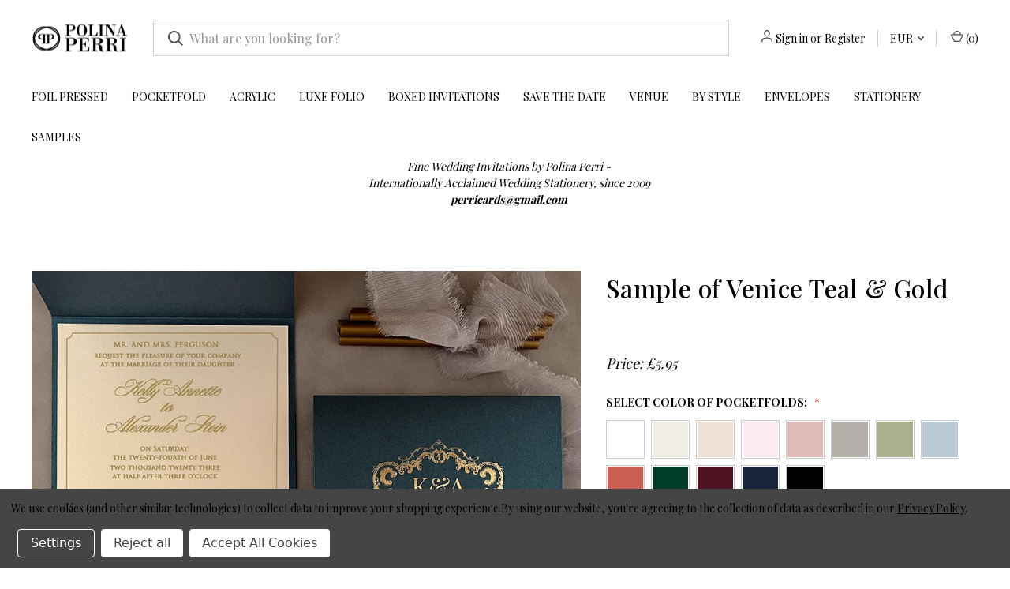

--- FILE ---
content_type: text/html; charset=UTF-8
request_url: https://polina-perri.co.uk/sample-of-venice-teal-gold/?setCurrencyId=4
body_size: 18280
content:


<!DOCTYPE html>
<html class="no-js" lang="en">
    <head>
        <title>Sample of Teal &amp; Gold Wedding Invitations with a Gold Wax Seal</title>
        <link rel="dns-prefetch preconnect" href="https://cdn11.bigcommerce.com/s-l8fch0gblb" crossorigin><link rel="dns-prefetch preconnect" href="https://fonts.googleapis.com/" crossorigin><link rel="dns-prefetch preconnect" href="https://fonts.gstatic.com/" crossorigin>
        <meta property="product:price:amount" content="6.97" /><meta property="product:price:currency" content="EUR" /><meta property="og:url" content="https://polina-perri.co.uk/sample-of-venice-teal-gold/" /><meta property="og:site_name" content="Polina Perri" /><meta name="keywords" content="Teal &amp; Gold Wedding Invitations, Gold Wax Seal"><meta name="description" content="Experience opulence with our Venice Teal &amp; Gold wedding invitations. The rich, dark teal backdrop is complemented by a golden baroque vignette and wax seal, creating an elegant masterpiece. Your names, foil-stamped in the vignette, add a personal touch to the front. The wax seal not only secures the invitation effortlessly but allows for easy reopening. With a royal gold foil finish, this card promises to shine amid luxury. Need to convey more details? Swap the RSVP card with stepwise inserts. Choose our service for a truly bespoke invitation experience."><link rel='canonical' href='https://polina-perri.co.uk/sample-of-venice-teal-gold/' /><meta name='platform' content='bigcommerce.stencil' /><meta property="og:type" content="product" />
<meta property="og:title" content="Sample of Venice Teal &amp; Gold" />
<meta property="og:description" content="Experience opulence with our Venice Teal &amp; Gold wedding invitations. The rich, dark teal backdrop is complemented by a golden baroque vignette and wax seal, creating an elegant masterpiece. Your names, foil-stamped in the vignette, add a personal touch to the front. The wax seal not only secures the invitation effortlessly but allows for easy reopening. With a royal gold foil finish, this card promises to shine amid luxury. Need to convey more details? Swap the RSVP card with stepwise inserts. Choose our service for a truly bespoke invitation experience." />
<meta property="og:image" content="https://cdn11.bigcommerce.com/s-l8fch0gblb/products/600/images/5895/Teal-pocket-fold-wedding-invitations_UK__58226.1668673294.500.750.jpg?c=2" />
<meta property="fb:admins" content="julitark@gmail.com" />
<meta property="pinterest:richpins" content="enabled" />
        
         

        <link href="https://cdn11.bigcommerce.com/s-l8fch0gblb/product_images/favicon.png?t&#x3D;1505052411" rel="shortcut icon">
        <meta name="viewport" content="width=device-width, initial-scale=1, maximum-scale=1">

        <script nonce="">
            document.documentElement.className = document.documentElement.className.replace('no-js', 'js');
        </script>

        <script nonce="">
    function browserSupportsAllFeatures() {
        return window.Promise
            && window.fetch
            && window.URL
            && window.URLSearchParams
            && window.WeakMap
            // object-fit support
            && ('objectFit' in document.documentElement.style);
    }

    function loadScript(src) {
        var js = document.createElement('script');
        js.src = src;
        js.onerror = function () {
            console.error('Failed to load polyfill script ' + src);
        };
        document.head.appendChild(js);
    }

    if (!browserSupportsAllFeatures()) {
        loadScript('https://cdn11.bigcommerce.com/s-l8fch0gblb/stencil/5cbd92a0-7bfe-013e-ee89-1e6008f22972/e/34d323f0-83e3-013e-c89a-6a0502259f27/dist/theme-bundle.polyfills.js');
    }
</script>
        <script nonce="">window.consentManagerTranslations = `{"locale":"en","locales":{"consent_manager.data_collection_warning":"en","consent_manager.accept_all_cookies":"en","consent_manager.gdpr_settings":"en","consent_manager.data_collection_preferences":"en","consent_manager.manage_data_collection_preferences":"en","consent_manager.use_data_by_cookies":"en","consent_manager.data_categories_table":"en","consent_manager.allow":"en","consent_manager.accept":"en","consent_manager.deny":"en","consent_manager.dismiss":"en","consent_manager.reject_all":"en","consent_manager.category":"en","consent_manager.purpose":"en","consent_manager.functional_category":"en","consent_manager.functional_purpose":"en","consent_manager.analytics_category":"en","consent_manager.analytics_purpose":"en","consent_manager.targeting_category":"en","consent_manager.advertising_category":"en","consent_manager.advertising_purpose":"en","consent_manager.essential_category":"en","consent_manager.esential_purpose":"en","consent_manager.yes":"en","consent_manager.no":"en","consent_manager.not_available":"en","consent_manager.cancel":"en","consent_manager.save":"en","consent_manager.back_to_preferences":"en","consent_manager.close_without_changes":"en","consent_manager.unsaved_changes":"en","consent_manager.by_using":"en","consent_manager.agree_on_data_collection":"en","consent_manager.change_preferences":"en","consent_manager.cancel_dialog_title":"en","consent_manager.privacy_policy":"en","consent_manager.allow_category_tracking":"en","consent_manager.disallow_category_tracking":"en"},"translations":{"consent_manager.data_collection_warning":"We use cookies (and other similar technologies) to collect data to improve your shopping experience.","consent_manager.accept_all_cookies":"Accept All Cookies","consent_manager.gdpr_settings":"Settings","consent_manager.data_collection_preferences":"Website Data Collection Preferences","consent_manager.manage_data_collection_preferences":"Manage Website Data Collection Preferences","consent_manager.use_data_by_cookies":" uses data collected by cookies and JavaScript libraries to improve your shopping experience.","consent_manager.data_categories_table":"The table below outlines how we use this data by category. To opt out of a category of data collection, select 'No' and save your preferences.","consent_manager.allow":"Allow","consent_manager.accept":"Accept","consent_manager.deny":"Deny","consent_manager.dismiss":"Dismiss","consent_manager.reject_all":"Reject all","consent_manager.category":"Category","consent_manager.purpose":"Purpose","consent_manager.functional_category":"Functional","consent_manager.functional_purpose":"Enables enhanced functionality, such as videos and live chat. If you do not allow these, then some or all of these functions may not work properly.","consent_manager.analytics_category":"Analytics","consent_manager.analytics_purpose":"Provide statistical information on site usage, e.g., web analytics so we can improve this website over time.","consent_manager.targeting_category":"Targeting","consent_manager.advertising_category":"Advertising","consent_manager.advertising_purpose":"Used to create profiles or personalize content to enhance your shopping experience.","consent_manager.essential_category":"Essential","consent_manager.esential_purpose":"Essential for the site and any requested services to work, but do not perform any additional or secondary function.","consent_manager.yes":"Yes","consent_manager.no":"No","consent_manager.not_available":"N/A","consent_manager.cancel":"Cancel","consent_manager.save":"Save","consent_manager.back_to_preferences":"Back to Preferences","consent_manager.close_without_changes":"You have unsaved changes to your data collection preferences. Are you sure you want to close without saving?","consent_manager.unsaved_changes":"You have unsaved changes","consent_manager.by_using":"By using our website, you're agreeing to our","consent_manager.agree_on_data_collection":"By using our website, you're agreeing to the collection of data as described in our ","consent_manager.change_preferences":"You can change your preferences at any time","consent_manager.cancel_dialog_title":"Are you sure you want to cancel?","consent_manager.privacy_policy":"Privacy Policy","consent_manager.allow_category_tracking":"Allow [CATEGORY_NAME] tracking","consent_manager.disallow_category_tracking":"Disallow [CATEGORY_NAME] tracking"}}`;</script>

        <script nonce="">
            window.lazySizesConfig = window.lazySizesConfig || {};
            window.lazySizesConfig.loadMode = 1;
        </script>
        <script nonce="" async src="https://cdn11.bigcommerce.com/s-l8fch0gblb/stencil/5cbd92a0-7bfe-013e-ee89-1e6008f22972/e/34d323f0-83e3-013e-c89a-6a0502259f27/dist/theme-bundle.head_async.js"></script>
        
        <link href="https://fonts.googleapis.com/css?family=Roboto+Condensed:400%7COswald:300%7CMontserrat:400%7CRoboto:700&display=block" rel="stylesheet">
        
        <link rel="preload" href="https://cdn11.bigcommerce.com/s-l8fch0gblb/stencil/5cbd92a0-7bfe-013e-ee89-1e6008f22972/e/34d323f0-83e3-013e-c89a-6a0502259f27/dist/theme-bundle.font.js" as="script">
        <script nonce="" async src="https://cdn11.bigcommerce.com/s-l8fch0gblb/stencil/5cbd92a0-7bfe-013e-ee89-1e6008f22972/e/34d323f0-83e3-013e-c89a-6a0502259f27/dist/theme-bundle.font.js"></script>
        
        <!-- Підключення Playfair Display -->
        <link href="https://fonts.googleapis.com/css2?family=Playfair+Display:wght@400;500;600;700&display=swap" rel="stylesheet">

        <link data-stencil-stylesheet href="https://cdn11.bigcommerce.com/s-l8fch0gblb/stencil/5cbd92a0-7bfe-013e-ee89-1e6008f22972/e/34d323f0-83e3-013e-c89a-6a0502259f27/css/theme-7a36e180-9224-013e-2c2a-6294d430f8bc.css" rel="stylesheet">

        <!-- Start Tracking Code for analytics_facebook -->

<script data-bc-cookie-consent="4" type="text/plain">
!function(f,b,e,v,n,t,s){if(f.fbq)return;n=f.fbq=function(){n.callMethod?n.callMethod.apply(n,arguments):n.queue.push(arguments)};if(!f._fbq)f._fbq=n;n.push=n;n.loaded=!0;n.version='2.0';n.queue=[];t=b.createElement(e);t.async=!0;t.src=v;s=b.getElementsByTagName(e)[0];s.parentNode.insertBefore(t,s)}(window,document,'script','https://connect.facebook.net/en_US/fbevents.js');

fbq('set', 'autoConfig', 'false', '2412512832234164');
fbq('dataProcessingOptions', []);
fbq('init', '2412512832234164', {"external_id":"5e78e55c-5b05-40f1-bf8a-943fe5ff222f"});
fbq('set', 'agent', 'bigcommerce', '2412512832234164');

function trackEvents() {
    var pathName = window.location.pathname;

    fbq('track', 'PageView', {}, "");

    // Search events start -- only fire if the shopper lands on the /search.php page
    if (pathName.indexOf('/search.php') === 0 && getUrlParameter('search_query')) {
        fbq('track', 'Search', {
            content_type: 'product_group',
            content_ids: [],
            search_string: getUrlParameter('search_query')
        });
    }
    // Search events end

    // Wishlist events start -- only fire if the shopper attempts to add an item to their wishlist
    if (pathName.indexOf('/wishlist.php') === 0 && getUrlParameter('added_product_id')) {
        fbq('track', 'AddToWishlist', {
            content_type: 'product_group',
            content_ids: []
        });
    }
    // Wishlist events end

    // Lead events start -- only fire if the shopper subscribes to newsletter
    if (pathName.indexOf('/subscribe.php') === 0 && getUrlParameter('result') === 'success') {
        fbq('track', 'Lead', {});
    }
    // Lead events end

    // Registration events start -- only fire if the shopper registers an account
    if (pathName.indexOf('/login.php') === 0 && getUrlParameter('action') === 'account_created') {
        fbq('track', 'CompleteRegistration', {}, "");
    }
    // Registration events end

    

    function getUrlParameter(name) {
        var cleanName = name.replace(/[\[]/, '\[').replace(/[\]]/, '\]');
        var regex = new RegExp('[\?&]' + cleanName + '=([^&#]*)');
        var results = regex.exec(window.location.search);
        return results === null ? '' : decodeURIComponent(results[1].replace(/\+/g, ' '));
    }
}

if (window.addEventListener) {
    window.addEventListener("load", trackEvents, false)
}
</script>
<noscript><img height="1" width="1" style="display:none" alt="null" src="https://www.facebook.com/tr?id=2412512832234164&ev=PageView&noscript=1&a=plbigcommerce1.2&eid="/></noscript>

<!-- End Tracking Code for analytics_facebook -->

<!-- Start Tracking Code for analytics_googleanalytics4 -->

<script data-cfasync="false" src="https://cdn11.bigcommerce.com/shared/js/google_analytics4_bodl_subscribers-358423becf5d870b8b603a81de597c10f6bc7699.js" integrity="sha256-gtOfJ3Avc1pEE/hx6SKj/96cca7JvfqllWA9FTQJyfI=" crossorigin="anonymous"></script>
<script data-cfasync="false">
  (function () {
    window.dataLayer = window.dataLayer || [];

    function gtag(){
        dataLayer.push(arguments);
    }

    function initGA4(event) {
         function setupGtag() {
            function configureGtag() {
                gtag('js', new Date());
                gtag('set', 'developer_id.dMjk3Nj', true);
                gtag('config', 'G-53HCW3T8EG');
            }

            var script = document.createElement('script');

            script.src = 'https://www.googletagmanager.com/gtag/js?id=G-53HCW3T8EG';
            script.async = true;
            script.onload = configureGtag;

            document.head.appendChild(script);
        }

        setupGtag();

        if (typeof subscribeOnBodlEvents === 'function') {
            subscribeOnBodlEvents('G-53HCW3T8EG', true);
        }

        window.removeEventListener(event.type, initGA4);
    }

    gtag('consent', 'default', {"ad_storage":"denied","ad_user_data":"denied","ad_personalization":"denied","analytics_storage":"denied","functionality_storage":"denied"})
            

    var eventName = document.readyState === 'complete' ? 'consentScriptsLoaded' : 'DOMContentLoaded';
    window.addEventListener(eventName, initGA4, false);
  })()
</script>

<!-- End Tracking Code for analytics_googleanalytics4 -->

<!-- Start Tracking Code for analytics_siteverification -->

<!-- Google tag (gtag.js) -->
<script async src="https://www.googletagmanager.com/gtag/js?id=G-53HCW3T8EG"></script>
<script>
  window.dataLayer = window.dataLayer || [];
  function gtag(){dataLayer.push(arguments);}
  gtag('js', new Date());

  gtag('config', 'G-53HCW3T8EG');
</script>

<!-- End Tracking Code for analytics_siteverification -->


<script type="text/javascript" src="https://checkout-sdk.bigcommerce.com/v1/loader.js" defer></script>
<script>window.consentManagerStoreConfig = function () { return {"storeName":"Polina Perri","privacyPolicyUrl":"https:\/\/polina-perri.co.uk\/guarantee-privacy\/","writeKey":null,"improvedConsentManagerEnabled":true,"AlwaysIncludeScriptsWithConsentTag":true}; };</script>
<script type="text/javascript" src="https://cdn11.bigcommerce.com/shared/js/bodl-consent-32a446f5a681a22e8af09a4ab8f4e4b6deda6487.js" integrity="sha256-uitfaufFdsW9ELiQEkeOgsYedtr3BuhVvA4WaPhIZZY=" crossorigin="anonymous" defer></script>
<script type="text/javascript" src="https://cdn11.bigcommerce.com/shared/js/storefront/consent-manager-config-3013a89bb0485f417056882e3b5cf19e6588b7ba.js" defer></script>
<script type="text/javascript" src="https://cdn11.bigcommerce.com/shared/js/storefront/consent-manager-08633fe15aba542118c03f6d45457262fa9fac88.js" defer></script>
<script type="text/javascript">
var BCData = {"product_attributes":{"sku":null,"upc":null,"mpn":null,"gtin":null,"weight":null,"base":true,"image":null,"price":{"with_tax":{"formatted":"\u20ac6.97","value":6.97,"currency":"EUR"},"tax_label":"VAT"},"stock":null,"instock":true,"stock_message":null,"purchasable":true,"purchasing_message":null,"call_for_price_message":null}};
</script>
<script data-bc-cookie-consent="4" type="text/plain" src="https://cdnjs.cloudflare.com/ajax/libs/js-sha256/0.9.0/sha256.js" integrity="sha512-8WAv/Z7UaDv0U1DCJ3W1oul76HOvq2/9mc+IbOZGsTj9iwZnnCXL/0FS6GQKNR++krdfVn9kuAAQ6v2DqZ9uEQ==" crossorigin="anonymous" referrerpolicy="no-referrer"></script>
<!-- Pinterest Pixel Base Code -->
 <script data-bc-cookie-consent="4" type="text/plain">
   !function(e){if(!window.pintrk){window.pintrk=function()
   {window.pintrk.queue.push(Array.prototype.slice.call(arguments))};var
   n=window.pintrk;n.queue=[],n.version="3.0";var
   t=document.createElement("script");t.async=!0,t.src=e;var
   r=document.getElementsByTagName("script")[0];r.parentNode.insertBefore(t,r)}}
   ("https://s.pinimg.com/ct/core.js");
     var cust_email = sha256('');
   pintrk('load', '2614157544926', {em: cust_email});
   pintrk('page');
 </script>
<script data-bc-cookie-consent="4" type="text/plain">  
    pintrk('track', 'pagevisit', {
        line_items: [{product_category: 'Samples', product_id: '600' }]
  });
</script>
 <!-- End Pinterest Pixel Base Code --><!-- Hotjar Tracking Code for https://polina-perri.co.uk -->
<script>
    (function(h,o,t,j,a,r){
        h.hj=h.hj||function(){(h.hj.q=h.hj.q||[]).push(arguments)};
        h._hjSettings={hjid:3640897,hjsv:6};
        a=o.getElementsByTagName('head')[0];
        r=o.createElement('script');r.async=1;
        r.src=t+h._hjSettings.hjid+j+h._hjSettings.hjsv;
        a.appendChild(r);
    })(window,document,'https://static.hotjar.com/c/hotjar-','.js?sv=');
</script><!-- Google Tag Manager -->
<script data-bc-cookie-consent="4" type="text/plain">(function(w,d,s,l,i){w[l]=w[l]||[];w[l].push({'gtm.start':
new Date().getTime(),event:'gtm.js'});var f=d.getElementsByTagName(s)[0],
j=d.createElement(s),dl=l!='dataLayer'?'&l='+l:'';j.async=true;j.src=
'https://www.googletagmanager.com/gtm.js?id='+i+dl;f.parentNode.insertBefore(j,f);
})(window,document,'script','dataLayer','GTM-P7NBKZ5Z');</script>
<!-- End Google Tag Manager -->
 <script data-cfasync="false" src="https://microapps.bigcommerce.com/bodl-events/1.9.4/index.js" integrity="sha256-Y0tDj1qsyiKBRibKllwV0ZJ1aFlGYaHHGl/oUFoXJ7Y=" nonce="" crossorigin="anonymous"></script>
 <script data-cfasync="false" nonce="">

 (function() {
    function decodeBase64(base64) {
       const text = atob(base64);
       const length = text.length;
       const bytes = new Uint8Array(length);
       for (let i = 0; i < length; i++) {
          bytes[i] = text.charCodeAt(i);
       }
       const decoder = new TextDecoder();
       return decoder.decode(bytes);
    }
    window.bodl = JSON.parse(decodeBase64("[base64]"));
 })()

 </script>

<script nonce="">
(function () {
    var xmlHttp = new XMLHttpRequest();

    xmlHttp.open('POST', 'https://bes.gcp.data.bigcommerce.com/nobot');
    xmlHttp.setRequestHeader('Content-Type', 'application/json');
    xmlHttp.send('{"store_id":"999487797","timezone_offset":"0.0","timestamp":"2026-01-29T15:28:54.28516200Z","visit_id":"57072a3a-fbc5-445a-8a7f-1a8a3918358b","channel_id":1}');
})();
</script>

        
            <!-- partial pulled in to the base layout -->

        <script nonce="">
            var theme_settings = {
                show_fast_cart: true,
                linksPerCol: 5,
            };
        </script>

        <link rel="preload" href="https://cdn11.bigcommerce.com/s-l8fch0gblb/stencil/5cbd92a0-7bfe-013e-ee89-1e6008f22972/e/34d323f0-83e3-013e-c89a-6a0502259f27/dist/theme-bundle.main.js" as="script">
    </head>
    <body>
        <svg data-src="https://cdn11.bigcommerce.com/s-l8fch0gblb/stencil/5cbd92a0-7bfe-013e-ee89-1e6008f22972/e/34d323f0-83e3-013e-c89a-6a0502259f27/img/icon-sprite.svg" class="icons-svg-sprite"></svg>

        <header class="header" role="banner">
    <a href="#" class="mobileMenu-toggle" data-mobile-menu-toggle="menu">
        <span class="mobileMenu-toggleIcon"></span>
    </a>

    <div class="header-logo--wrap">
        <div class="header-logo">
            
            <div class="logo-and-toggle">
                <div class="desktopMenu-toggle">
                    <a href="javascript:void(0);" class="mobileMenu-toggle">
                        <span class="mobileMenu-toggleIcon"></span>
                    </a>
                </div>
                
                    <div class="logo-wrap"><a href="https://polina-perri.co.uk/" class="header-logo__link" data-header-logo-link>
        <div class="header-logo-image-container">
            <img class="header-logo-image"
                 src="https://cdn11.bigcommerce.com/s-l8fch0gblb/images/stencil/124x56/logo_high_res_1758714451__36337.original.png"
                 srcset="https://cdn11.bigcommerce.com/s-l8fch0gblb/images/stencil/124x56/logo_high_res_1758714451__36337.original.png 1x, https://cdn11.bigcommerce.com/s-l8fch0gblb/images/stencil/248x112/logo_high_res_1758714451__36337.original.png 2x"
                 alt="Polina Perri"
                 title="Polina Perri">
        </div>
</a>
</div>
            </div>
            
            <div class="quickSearchWrap" id="quickSearch" aria-hidden="true" tabindex="-1" data-prevent-quick-search-close>
                <div>
    <!-- snippet location forms_search -->
    <form class="form" action="/search.php">
        <fieldset class="form-fieldset">
            <div class="form-field">
                <label class="is-srOnly" for="search_query">Search</label>
                <input class="form-input" data-search-quick name="search_query" id="search_query" data-error-message="Search field cannot be empty." placeholder="What are you looking for?" autocomplete="off">
                <button type="submit" class="form-button">
                    <i class="icon" aria-hidden="true">
                        <svg><use xlink:href="#icon-search" /></svg>
                    </i>
                </button>
            </div>
        </fieldset>
    </form>
    <section class="quickSearchResults" data-bind="html: results"></section>
    <p role="status"
       aria-live="polite"
       class="aria-description--hidden"
       data-search-aria-message-predefined-text="product results for"
    ></p>
</div>
            </div>
            <div class="navUser-wrap">
                <nav class="navUser">
    <ul class="navUser-section navUser-section--alt">
        <li class="navUser-item navUser-item--account">
            <i class="icon" aria-hidden="true">
                <svg><use xlink:href="#icon-user" /></svg>
            </i>
                <a class="navUser-action"
                   href="/login.php"
                   aria-label="Sign in"
                >
                    Sign in
                </a>
                    <span>or</span> <a class="navUser-action" href="/login.php?action&#x3D;create_account">Register</a>
        </li>
            <li class="navUser-item navUser-item-currency">
        <a class="navUser-action navUser-action--currencySelector has-dropdown" href="#" data-dropdown="currencySelection" aria-controls="currencySelection" aria-expanded="false">EUR <i class="icon" aria-hidden="true"><svg><use xlink:href="#icon-downselector-small" /></svg></i></a>
        <ul class="dropdown-menu" id="currencySelection" data-dropdown-content aria-hidden="true" tabindex="-1">
            <li class="dropdown-menu-item">
                <a href="https://polina-perri.co.uk/sample-of-venice-teal-gold/?setCurrencyId=1"
                   data-currency-code="GBP"
                   data-cart-currency-switch-url="https://polina-perri.co.uk/cart/change-currency"
                   data-warning="Promotions and gift certificates that don&#x27;t apply to the new currency will be removed from your cart. Are you sure you want to continue?"
                >
                    British Pounds
                </a>
            </li>
            <li class="dropdown-menu-item">
                <a href="https://polina-perri.co.uk/sample-of-venice-teal-gold/?setCurrencyId=4"
                   data-currency-code="EUR"
                   data-cart-currency-switch-url="https://polina-perri.co.uk/cart/change-currency"
                   data-warning="Promotions and gift certificates that don&#x27;t apply to the new currency will be removed from your cart. Are you sure you want to continue?"
                >
                    <strong>Euro</strong>
                </a>
            </li>
            <li class="dropdown-menu-item">
                <a href="https://polina-perri.co.uk/sample-of-venice-teal-gold/?setCurrencyId=5"
                   data-currency-code="USD"
                   data-cart-currency-switch-url="https://polina-perri.co.uk/cart/change-currency"
                   data-warning="Promotions and gift certificates that don&#x27;t apply to the new currency will be removed from your cart. Are you sure you want to continue?"
                >
                    US Dollar
                </a>
            </li>
        </ul>
    </li>
        <li class="navUser-item navUser-item--mobile-search">
            <i class="icon" aria-hidden="true">
                <svg><use xlink:href="#icon-search" /></svg>
            </i>
        </li>
        <li class="navUser-item navUser-item--cart">
            <a
                class="navUser-action"
                data-cart-preview
                data-dropdown="cart-preview-dropdown"
                data-options="align:right"
                href="/cart.php"
                aria-label="Cart with 0 items"
            >
                <i class="icon" aria-hidden="true">
                    <svg><use xlink:href="#icon-cart" /></svg>
                </i>
                (<span class=" cart-quantity"></span>)
            </a>

            <div class="dropdown-menu" id="cart-preview-dropdown" data-dropdown-content aria-hidden="true"></div>
        </li>
    </ul>
</nav>
            </div>
        </div>
    </div>

    <div class="navPages-container" id="menu" data-menu>
        <span class="mobile-closeNav">
    <i class="icon" aria-hidden="true">
        <svg><use xlink:href="#icon-close-large" /></svg>
    </i>
    close
</span>
<nav class="navPages">
    <ul class="navPages-list navPages-list--user 5765697a656e20596f756e67">
            <li class="navPages-item navPages-item--currency">
                <a class="navPages-action has-subMenu" href="#" data-collapsible="navPages-currency" aria-controls="navPages-currency" aria-expanded="false">
                    EUR <i class="icon navPages-action-moreIcon" aria-hidden="true"><svg><use xmlns:xlink="http://www.w3.org/1999/xlink" xlink:href="#icon-chevron-down"></use></svg></i>
                </a>
                <div class="navPage-subMenu" id="navPages-currency" aria-hidden="true" tabindex="-1">
                    <ul class="navPage-subMenu-list">
                        <li class="navPage-subMenu-item">
                            <i class="icon navPages-action-moreIcon" aria-hidden="true"><svg><use xlink:href="#icon-chevron-right" /></svg></i>
                            <a class="navPage-subMenu-action navPages-action" href="https://polina-perri.co.uk/sample-of-venice-teal-gold/?setCurrencyId=1">
                                    British Pounds
                            </a>
                        </li>
                        <li class="navPage-subMenu-item">
                            <i class="icon navPages-action-moreIcon" aria-hidden="true"><svg><use xlink:href="#icon-chevron-right" /></svg></i>
                            <a class="navPage-subMenu-action navPages-action" href="https://polina-perri.co.uk/sample-of-venice-teal-gold/?setCurrencyId=4">
                                    <strong>Euro</strong>
                            </a>
                        </li>
                        <li class="navPage-subMenu-item">
                            <i class="icon navPages-action-moreIcon" aria-hidden="true"><svg><use xlink:href="#icon-chevron-right" /></svg></i>
                            <a class="navPage-subMenu-action navPages-action" href="https://polina-perri.co.uk/sample-of-venice-teal-gold/?setCurrencyId=5">
                                    US Dollar
                            </a>
                        </li>
                    </ul>
                </div>
            </li>
            <li class="navPages-item">
                <i class="icon" aria-hidden="true">
                    <svg><use xlink:href="#icon-user" /></svg>
                </i>
                <a class="navPages-action" href="/login.php">Sign in</a>
                    or
                    <a class="navPages-action"
                       href="/login.php?action&#x3D;create_account"
                       aria-label="Register"
                    >
                        Register
                    </a>
            </li>
    </ul>
    <ul class="navPages-list navPages-mega navPages-mainNav">
            <li class="navPages-item">
                <a class="navPages-action"
   href="https://polina-perri.co.uk/foil-pressed-wedding-invitations"
   aria-label="Foil Pressed"
>
    Foil Pressed
</a>
            </li>
            <li class="navPages-item">
                <a class="navPages-action"
   href="https://polina-perri.co.uk/pocketfold-wedding-invitations/"
   aria-label="Pocketfold"
>
    Pocketfold
</a>
            </li>
            <li class="navPages-item">
                <a class="navPages-action"
   href="https://polina-perri.co.uk/Acrylic-Wedding-Invitations/"
   aria-label="Acrylic"
>
    Acrylic
</a>
            </li>
            <li class="navPages-item">
                <a class="navPages-action"
   href="https://polina-perri.co.uk/folio-wedding-invitations/"
   aria-label="Luxe Folio"
>
    Luxe Folio
</a>
            </li>
            <li class="navPages-item">
                <a class="navPages-action"
   href="https://polina-perri.co.uk/wedding-invitations-in-boxes"
   aria-label="Boxed Invitations"
>
    Boxed Invitations
</a>
            </li>
            <li class="navPages-item">
                <a class="navPages-action"
   href="https://polina-perri.co.uk/save-the-date-cards"
   aria-label="Save the Date"
>
    Save the Date
</a>
            </li>
            <li class="navPages-item">
                <a class="navPages-action"
   href="https://polina-perri.co.uk/venue-wedding-invitation/"
   aria-label="Venue"
>
    Venue
</a>
            </li>
            <li class="navPages-item">
                <a class="navPages-action has-subMenu"
   href="https://polina-perri.co.uk/Unique-Wedding-Invitations/"
   data-collapsible="navPages-44"
>
    by Style
    <i class="icon navPages-action-moreIcon" aria-hidden="true">
        <svg><use xlink:href="#icon-chevron-down" /></svg>
    </i>
</a>
<div class="column-menu navPage-subMenu" id="navPages-44" aria-hidden="true" tabindex="-1">
    <ul class="navPage-subMenu-list">
            <li class="navPage-subMenu-item">
                <i class="icon navPages-action-moreIcon" aria-hidden="true"><svg><use xlink:href="#icon-chevron-right" /></svg></i>
                <a class="navPage-subMenu-action navPages-action" href="https://polina-perri.co.uk/vintage-wedding-invitations">Vintage</a>
                
            </li>
            <li class="navPage-subMenu-item">
                <i class="icon navPages-action-moreIcon" aria-hidden="true"><svg><use xlink:href="#icon-chevron-right" /></svg></i>
                <a class="navPage-subMenu-action navPages-action" href="https://polina-perri.co.uk/modern-wedding-invitations/">Modern</a>
                
            </li>
            <li class="navPage-subMenu-item">
                <i class="icon navPages-action-moreIcon" aria-hidden="true"><svg><use xlink:href="#icon-chevron-right" /></svg></i>
                <a class="navPage-subMenu-action navPages-action" href="https://polina-perri.co.uk/Passport-Wedding-Invitations/">Passport</a>
                
            </li>
            <li class="navPage-subMenu-item">
                <i class="icon navPages-action-moreIcon" aria-hidden="true"><svg><use xlink:href="#icon-chevron-right" /></svg></i>
                <a class="navPage-subMenu-action navPages-action" href="https://polina-perri.co.uk/autumn-wedding-invitations/">Autumn</a>
                
            </li>
            <li class="navPage-subMenu-item">
                <i class="icon navPages-action-moreIcon" aria-hidden="true"><svg><use xlink:href="#icon-chevron-right" /></svg></i>
                <a class="navPage-subMenu-action navPages-action" href="https://polina-perri.co.uk/christmas-greeting-cards/">Christmas</a>
                
            </li>
            <li class="navPage-subMenu-item">
                <i class="icon navPages-action-moreIcon" aria-hidden="true"><svg><use xlink:href="#icon-chevron-right" /></svg></i>
                <a class="navPage-subMenu-action navPages-action" href="https://polina-perri.co.uk/winter-wedding-invitations/">Winter</a>
                
            </li>
    </ul>
</div>
            </li>
            <li class="navPages-item">
                <a class="navPages-action"
   href="https://polina-perri.co.uk/envelopes/"
   aria-label="Envelopes"
>
    Envelopes
</a>
            </li>
            <li class="navPages-item">
                <a class="navPages-action has-subMenu"
   href="https://polina-perri.co.uk/wedding-stationery/"
   data-collapsible="navPages-68"
>
    Stationery
    <i class="icon navPages-action-moreIcon" aria-hidden="true">
        <svg><use xlink:href="#icon-chevron-down" /></svg>
    </i>
</a>
<div class="column-menu navPage-subMenu" id="navPages-68" aria-hidden="true" tabindex="-1">
    <ul class="navPage-subMenu-list">
            <li class="navPage-subMenu-item">
                <i class="icon navPages-action-moreIcon" aria-hidden="true"><svg><use xlink:href="#icon-chevron-right" /></svg></i>
                <a class="navPage-subMenu-action navPages-action" href="https://polina-perri.co.uk/wedding-menu-cards/">Wedding Menu Cards</a>
                
            </li>
            <li class="navPage-subMenu-item">
                <i class="icon navPages-action-moreIcon" aria-hidden="true"><svg><use xlink:href="#icon-chevron-right" /></svg></i>
                <a class="navPage-subMenu-action navPages-action" href="https://polina-perri.co.uk/place-cards/">Place Cards</a>
                
            </li>
            <li class="navPage-subMenu-item">
                <i class="icon navPages-action-moreIcon" aria-hidden="true"><svg><use xlink:href="#icon-chevron-right" /></svg></i>
                <a class="navPage-subMenu-action navPages-action" href="https://polina-perri.co.uk/wedding-stationery/order-of-service/">Order of Service</a>
                
            </li>
    </ul>
</div>
            </li>
            <li class="navPages-item">
                <a class="navPages-action activePage"
   href="https://polina-perri.co.uk/samples-of-wedding-invites/"
   aria-label="Samples"
>
    Samples
</a>
            </li>
    </ul>
    <ul class="navPages-list navPages-list--user">
    </ul>
</nav>
    </div>
</header>



<div data-content-region="header_bottom--global"><div data-layout-id="236d26c7-26b5-4302-a99a-39ebbda3a71d"><div data-sub-layout-container="1122d03a-f706-47a3-a7a0-18e760b93d19" data-layout-name="Layout">
  <style data-container-styling="1122d03a-f706-47a3-a7a0-18e760b93d19">
    [data-sub-layout-container="1122d03a-f706-47a3-a7a0-18e760b93d19"] {
      box-sizing: border-box;
      display: flex;
      flex-wrap: wrap;
      z-index: 0;
      position: relative;
    }
    [data-sub-layout-container="1122d03a-f706-47a3-a7a0-18e760b93d19"]:after {
      background-position: center center;
      background-size: cover;
      z-index: auto;
      display: block;
      position: absolute;
      top: 0;
      left: 0;
      bottom: 0;
      right: 0;
    }
  </style>
  <div data-sub-layout="084dde0a-8c4b-41ed-b60f-438ed5a07d0e">
    <style data-column-styling="084dde0a-8c4b-41ed-b60f-438ed5a07d0e">
      [data-sub-layout="084dde0a-8c4b-41ed-b60f-438ed5a07d0e"] {
        display: flex;
        flex-direction: column;
        box-sizing: border-box;
        flex-basis: 100%;
        max-width: 100%;
        z-index: 0;
        justify-content: center;
        padding-left: 10.5px;
        position: relative;
      }
      [data-sub-layout="084dde0a-8c4b-41ed-b60f-438ed5a07d0e"]:after {
        background-position: center center;
        background-size: cover;
        z-index: auto;
        display: block;
        position: absolute;
        top: 0;
        left: 0;
        bottom: 0;
        right: 0;
      }
      @media only screen and (max-width: 700px) {
        [data-sub-layout="084dde0a-8c4b-41ed-b60f-438ed5a07d0e"] {
          flex-basis: 100%;
          max-width: 100%;
        }
      }
    </style>
    <div data-widget-id="6c95e6d0-35a9-45cb-a1ee-6ee9f2aba2c5" data-placement-id="afd6d8f0-0892-4dae-9b6a-3fc6866642ef" data-placement-status="ACTIVE"><p class="footer-text">
    Fine Wedding Invitations by Polina Perri -<br>
    Internationally Acclaimed Wedding Stationery, since 2009<br>
    <a href="mailto:perricards@gmail.com" class="contact-link">
        perricards@gmail.com
</a></p><a href="mailto:perricards@gmail.com" class="contact-link">
</a></div>
  </div>
</div></div></div>
<div data-content-region="header_bottom"></div>

        <div class="body " id='main-content' role='main' data-currency-code="EUR">
     
        <div class="container">
        <nav aria-label="Breadcrumb">
    <ol class="breadcrumbs">
    </ol>
</nav>

<script nonce="" type="application/ld+json">
{
    "@context": "https://schema.org",
    "@type": "BreadcrumbList",
    "itemListElement":
    [
    ]
}
</script>

    </div>

    <div>
        <div class="container">
            
<div class="productView" >
    <section class="productView-images" data-image-gallery>
        <span
    data-carousel-content-change-message
    class="aria-description--hidden"
    aria-live="polite" 
    role="status"></span>
        <figure class="productView-image"
                data-image-gallery-main
                data-zoom-image="https://cdn11.bigcommerce.com/s-l8fch0gblb/images/stencil/1280x1280/products/600/5895/Teal-pocket-fold-wedding-invitations_UK__58226.1668673294.jpg?c=2"
                >
            <div class="productView-img-container">
                    <a href="https://cdn11.bigcommerce.com/s-l8fch0gblb/images/stencil/1280x1280/products/600/5895/Teal-pocket-fold-wedding-invitations_UK__58226.1668673294.jpg?c=2"
                        target="_blank">
                <img src="https://cdn11.bigcommerce.com/s-l8fch0gblb/images/stencil/760x760/products/600/5895/Teal-pocket-fold-wedding-invitations_UK__58226.1668673294.jpg?c=2" alt="Sample of Teal pocket-fold wedding invitations UK" title="Sample of Teal pocket-fold wedding invitations UK" data-sizes="auto"
    srcset="https://cdn11.bigcommerce.com/s-l8fch0gblb/images/stencil/80w/products/600/5895/Teal-pocket-fold-wedding-invitations_UK__58226.1668673294.jpg?c=2"
data-srcset="https://cdn11.bigcommerce.com/s-l8fch0gblb/images/stencil/80w/products/600/5895/Teal-pocket-fold-wedding-invitations_UK__58226.1668673294.jpg?c=2 80w, https://cdn11.bigcommerce.com/s-l8fch0gblb/images/stencil/160w/products/600/5895/Teal-pocket-fold-wedding-invitations_UK__58226.1668673294.jpg?c=2 160w, https://cdn11.bigcommerce.com/s-l8fch0gblb/images/stencil/320w/products/600/5895/Teal-pocket-fold-wedding-invitations_UK__58226.1668673294.jpg?c=2 320w, https://cdn11.bigcommerce.com/s-l8fch0gblb/images/stencil/640w/products/600/5895/Teal-pocket-fold-wedding-invitations_UK__58226.1668673294.jpg?c=2 640w, https://cdn11.bigcommerce.com/s-l8fch0gblb/images/stencil/960w/products/600/5895/Teal-pocket-fold-wedding-invitations_UK__58226.1668673294.jpg?c=2 960w, https://cdn11.bigcommerce.com/s-l8fch0gblb/images/stencil/1280w/products/600/5895/Teal-pocket-fold-wedding-invitations_UK__58226.1668673294.jpg?c=2 1280w, https://cdn11.bigcommerce.com/s-l8fch0gblb/images/stencil/1920w/products/600/5895/Teal-pocket-fold-wedding-invitations_UK__58226.1668673294.jpg?c=2 1920w, https://cdn11.bigcommerce.com/s-l8fch0gblb/images/stencil/2560w/products/600/5895/Teal-pocket-fold-wedding-invitations_UK__58226.1668673294.jpg?c=2 2560w"

class="lazyload productView-image--default"

data-main-image />
                    </a>
            </div>
        </figure>
        <ul class="productView-thumbnails">
                <li class="productView-thumbnail">
                    <a
                        class="productView-thumbnail-link"
                        href="https://cdn11.bigcommerce.com/s-l8fch0gblb/images/stencil/1280x1280/products/600/5895/Teal-pocket-fold-wedding-invitations_UK__58226.1668673294.jpg?c=2"
                        data-image-gallery-item
                        data-image-gallery-new-image-url="https://cdn11.bigcommerce.com/s-l8fch0gblb/images/stencil/760x760/products/600/5895/Teal-pocket-fold-wedding-invitations_UK__58226.1668673294.jpg?c=2"
                        data-image-gallery-new-image-srcset="https://cdn11.bigcommerce.com/s-l8fch0gblb/images/stencil/80w/products/600/5895/Teal-pocket-fold-wedding-invitations_UK__58226.1668673294.jpg?c=2 80w, https://cdn11.bigcommerce.com/s-l8fch0gblb/images/stencil/160w/products/600/5895/Teal-pocket-fold-wedding-invitations_UK__58226.1668673294.jpg?c=2 160w, https://cdn11.bigcommerce.com/s-l8fch0gblb/images/stencil/320w/products/600/5895/Teal-pocket-fold-wedding-invitations_UK__58226.1668673294.jpg?c=2 320w, https://cdn11.bigcommerce.com/s-l8fch0gblb/images/stencil/640w/products/600/5895/Teal-pocket-fold-wedding-invitations_UK__58226.1668673294.jpg?c=2 640w, https://cdn11.bigcommerce.com/s-l8fch0gblb/images/stencil/960w/products/600/5895/Teal-pocket-fold-wedding-invitations_UK__58226.1668673294.jpg?c=2 960w, https://cdn11.bigcommerce.com/s-l8fch0gblb/images/stencil/1280w/products/600/5895/Teal-pocket-fold-wedding-invitations_UK__58226.1668673294.jpg?c=2 1280w, https://cdn11.bigcommerce.com/s-l8fch0gblb/images/stencil/1920w/products/600/5895/Teal-pocket-fold-wedding-invitations_UK__58226.1668673294.jpg?c=2 1920w, https://cdn11.bigcommerce.com/s-l8fch0gblb/images/stencil/2560w/products/600/5895/Teal-pocket-fold-wedding-invitations_UK__58226.1668673294.jpg?c=2 2560w"
                        data-image-gallery-zoom-image-url="https://cdn11.bigcommerce.com/s-l8fch0gblb/images/stencil/1280x1280/products/600/5895/Teal-pocket-fold-wedding-invitations_UK__58226.1668673294.jpg?c=2"
                    >
                        <img class="lazyload" data-sizes="auto" src="https://cdn11.bigcommerce.com/s-l8fch0gblb/stencil/5cbd92a0-7bfe-013e-ee89-1e6008f22972/e/34d323f0-83e3-013e-c89a-6a0502259f27/img/loading.svg" data-src="https://cdn11.bigcommerce.com/s-l8fch0gblb/images/stencil/50x50/products/600/5895/Teal-pocket-fold-wedding-invitations_UK__58226.1668673294.jpg?c=2" alt="Sample of Teal pocket-fold wedding invitations UK" title="Sample of Teal pocket-fold wedding invitations UK">
                    </a>
                </li>
                <li class="productView-thumbnail">
                    <a
                        class="productView-thumbnail-link"
                        href="https://cdn11.bigcommerce.com/s-l8fch0gblb/images/stencil/1280x1280/products/600/5894/Teal-pocket-fold-wedding-invitations__48771.1665998237.jpg?c=2"
                        data-image-gallery-item
                        data-image-gallery-new-image-url="https://cdn11.bigcommerce.com/s-l8fch0gblb/images/stencil/760x760/products/600/5894/Teal-pocket-fold-wedding-invitations__48771.1665998237.jpg?c=2"
                        data-image-gallery-new-image-srcset="https://cdn11.bigcommerce.com/s-l8fch0gblb/images/stencil/80w/products/600/5894/Teal-pocket-fold-wedding-invitations__48771.1665998237.jpg?c=2 80w, https://cdn11.bigcommerce.com/s-l8fch0gblb/images/stencil/160w/products/600/5894/Teal-pocket-fold-wedding-invitations__48771.1665998237.jpg?c=2 160w, https://cdn11.bigcommerce.com/s-l8fch0gblb/images/stencil/320w/products/600/5894/Teal-pocket-fold-wedding-invitations__48771.1665998237.jpg?c=2 320w, https://cdn11.bigcommerce.com/s-l8fch0gblb/images/stencil/640w/products/600/5894/Teal-pocket-fold-wedding-invitations__48771.1665998237.jpg?c=2 640w, https://cdn11.bigcommerce.com/s-l8fch0gblb/images/stencil/960w/products/600/5894/Teal-pocket-fold-wedding-invitations__48771.1665998237.jpg?c=2 960w, https://cdn11.bigcommerce.com/s-l8fch0gblb/images/stencil/1280w/products/600/5894/Teal-pocket-fold-wedding-invitations__48771.1665998237.jpg?c=2 1280w, https://cdn11.bigcommerce.com/s-l8fch0gblb/images/stencil/1920w/products/600/5894/Teal-pocket-fold-wedding-invitations__48771.1665998237.jpg?c=2 1920w, https://cdn11.bigcommerce.com/s-l8fch0gblb/images/stencil/2560w/products/600/5894/Teal-pocket-fold-wedding-invitations__48771.1665998237.jpg?c=2 2560w"
                        data-image-gallery-zoom-image-url="https://cdn11.bigcommerce.com/s-l8fch0gblb/images/stencil/1280x1280/products/600/5894/Teal-pocket-fold-wedding-invitations__48771.1665998237.jpg?c=2"
                    >
                        <img class="lazyload" data-sizes="auto" src="https://cdn11.bigcommerce.com/s-l8fch0gblb/stencil/5cbd92a0-7bfe-013e-ee89-1e6008f22972/e/34d323f0-83e3-013e-c89a-6a0502259f27/img/loading.svg" data-src="https://cdn11.bigcommerce.com/s-l8fch0gblb/images/stencil/50x50/products/600/5894/Teal-pocket-fold-wedding-invitations__48771.1665998237.jpg?c=2" alt="Sample of Teal pocket-fold wedding invitations" title="Sample of Teal pocket-fold wedding invitations">
                    </a>
                </li>
                <li class="productView-thumbnail">
                    <a
                        class="productView-thumbnail-link"
                        href="https://cdn11.bigcommerce.com/s-l8fch0gblb/images/stencil/1280x1280/products/600/5896/gold-monogram-invitations__82858.1665998326.jpg?c=2"
                        data-image-gallery-item
                        data-image-gallery-new-image-url="https://cdn11.bigcommerce.com/s-l8fch0gblb/images/stencil/760x760/products/600/5896/gold-monogram-invitations__82858.1665998326.jpg?c=2"
                        data-image-gallery-new-image-srcset="https://cdn11.bigcommerce.com/s-l8fch0gblb/images/stencil/80w/products/600/5896/gold-monogram-invitations__82858.1665998326.jpg?c=2 80w, https://cdn11.bigcommerce.com/s-l8fch0gblb/images/stencil/160w/products/600/5896/gold-monogram-invitations__82858.1665998326.jpg?c=2 160w, https://cdn11.bigcommerce.com/s-l8fch0gblb/images/stencil/320w/products/600/5896/gold-monogram-invitations__82858.1665998326.jpg?c=2 320w, https://cdn11.bigcommerce.com/s-l8fch0gblb/images/stencil/640w/products/600/5896/gold-monogram-invitations__82858.1665998326.jpg?c=2 640w, https://cdn11.bigcommerce.com/s-l8fch0gblb/images/stencil/960w/products/600/5896/gold-monogram-invitations__82858.1665998326.jpg?c=2 960w, https://cdn11.bigcommerce.com/s-l8fch0gblb/images/stencil/1280w/products/600/5896/gold-monogram-invitations__82858.1665998326.jpg?c=2 1280w, https://cdn11.bigcommerce.com/s-l8fch0gblb/images/stencil/1920w/products/600/5896/gold-monogram-invitations__82858.1665998326.jpg?c=2 1920w, https://cdn11.bigcommerce.com/s-l8fch0gblb/images/stencil/2560w/products/600/5896/gold-monogram-invitations__82858.1665998326.jpg?c=2 2560w"
                        data-image-gallery-zoom-image-url="https://cdn11.bigcommerce.com/s-l8fch0gblb/images/stencil/1280x1280/products/600/5896/gold-monogram-invitations__82858.1665998326.jpg?c=2"
                    >
                        <img class="lazyload" data-sizes="auto" src="https://cdn11.bigcommerce.com/s-l8fch0gblb/stencil/5cbd92a0-7bfe-013e-ee89-1e6008f22972/e/34d323f0-83e3-013e-c89a-6a0502259f27/img/loading.svg" data-src="https://cdn11.bigcommerce.com/s-l8fch0gblb/images/stencil/50x50/products/600/5896/gold-monogram-invitations__82858.1665998326.jpg?c=2" alt="Sample of gold monogram invitations" title="Sample of gold monogram invitations">
                    </a>
                </li>
                <li class="productView-thumbnail">
                    <a
                        class="productView-thumbnail-link"
                        href="https://cdn11.bigcommerce.com/s-l8fch0gblb/images/stencil/1280x1280/products/600/5897/teal-pocket-invitations__31141.1665998362.jpg?c=2"
                        data-image-gallery-item
                        data-image-gallery-new-image-url="https://cdn11.bigcommerce.com/s-l8fch0gblb/images/stencil/760x760/products/600/5897/teal-pocket-invitations__31141.1665998362.jpg?c=2"
                        data-image-gallery-new-image-srcset="https://cdn11.bigcommerce.com/s-l8fch0gblb/images/stencil/80w/products/600/5897/teal-pocket-invitations__31141.1665998362.jpg?c=2 80w, https://cdn11.bigcommerce.com/s-l8fch0gblb/images/stencil/160w/products/600/5897/teal-pocket-invitations__31141.1665998362.jpg?c=2 160w, https://cdn11.bigcommerce.com/s-l8fch0gblb/images/stencil/320w/products/600/5897/teal-pocket-invitations__31141.1665998362.jpg?c=2 320w, https://cdn11.bigcommerce.com/s-l8fch0gblb/images/stencil/640w/products/600/5897/teal-pocket-invitations__31141.1665998362.jpg?c=2 640w, https://cdn11.bigcommerce.com/s-l8fch0gblb/images/stencil/960w/products/600/5897/teal-pocket-invitations__31141.1665998362.jpg?c=2 960w, https://cdn11.bigcommerce.com/s-l8fch0gblb/images/stencil/1280w/products/600/5897/teal-pocket-invitations__31141.1665998362.jpg?c=2 1280w, https://cdn11.bigcommerce.com/s-l8fch0gblb/images/stencil/1920w/products/600/5897/teal-pocket-invitations__31141.1665998362.jpg?c=2 1920w, https://cdn11.bigcommerce.com/s-l8fch0gblb/images/stencil/2560w/products/600/5897/teal-pocket-invitations__31141.1665998362.jpg?c=2 2560w"
                        data-image-gallery-zoom-image-url="https://cdn11.bigcommerce.com/s-l8fch0gblb/images/stencil/1280x1280/products/600/5897/teal-pocket-invitations__31141.1665998362.jpg?c=2"
                    >
                        <img class="lazyload" data-sizes="auto" src="https://cdn11.bigcommerce.com/s-l8fch0gblb/stencil/5cbd92a0-7bfe-013e-ee89-1e6008f22972/e/34d323f0-83e3-013e-c89a-6a0502259f27/img/loading.svg" data-src="https://cdn11.bigcommerce.com/s-l8fch0gblb/images/stencil/50x50/products/600/5897/teal-pocket-invitations__31141.1665998362.jpg?c=2" alt="Sample of teal pocket invitations" title="Sample of teal pocket invitations">
                    </a>
                </li>
                <li class="productView-thumbnail">
                    <a
                        class="productView-thumbnail-link"
                        href="https://cdn11.bigcommerce.com/s-l8fch0gblb/images/stencil/1280x1280/products/600/5898/teal-gold-invitations__70505.1665998397.jpg?c=2"
                        data-image-gallery-item
                        data-image-gallery-new-image-url="https://cdn11.bigcommerce.com/s-l8fch0gblb/images/stencil/760x760/products/600/5898/teal-gold-invitations__70505.1665998397.jpg?c=2"
                        data-image-gallery-new-image-srcset="https://cdn11.bigcommerce.com/s-l8fch0gblb/images/stencil/80w/products/600/5898/teal-gold-invitations__70505.1665998397.jpg?c=2 80w, https://cdn11.bigcommerce.com/s-l8fch0gblb/images/stencil/160w/products/600/5898/teal-gold-invitations__70505.1665998397.jpg?c=2 160w, https://cdn11.bigcommerce.com/s-l8fch0gblb/images/stencil/320w/products/600/5898/teal-gold-invitations__70505.1665998397.jpg?c=2 320w, https://cdn11.bigcommerce.com/s-l8fch0gblb/images/stencil/640w/products/600/5898/teal-gold-invitations__70505.1665998397.jpg?c=2 640w, https://cdn11.bigcommerce.com/s-l8fch0gblb/images/stencil/960w/products/600/5898/teal-gold-invitations__70505.1665998397.jpg?c=2 960w, https://cdn11.bigcommerce.com/s-l8fch0gblb/images/stencil/1280w/products/600/5898/teal-gold-invitations__70505.1665998397.jpg?c=2 1280w, https://cdn11.bigcommerce.com/s-l8fch0gblb/images/stencil/1920w/products/600/5898/teal-gold-invitations__70505.1665998397.jpg?c=2 1920w, https://cdn11.bigcommerce.com/s-l8fch0gblb/images/stencil/2560w/products/600/5898/teal-gold-invitations__70505.1665998397.jpg?c=2 2560w"
                        data-image-gallery-zoom-image-url="https://cdn11.bigcommerce.com/s-l8fch0gblb/images/stencil/1280x1280/products/600/5898/teal-gold-invitations__70505.1665998397.jpg?c=2"
                    >
                        <img class="lazyload" data-sizes="auto" src="https://cdn11.bigcommerce.com/s-l8fch0gblb/stencil/5cbd92a0-7bfe-013e-ee89-1e6008f22972/e/34d323f0-83e3-013e-c89a-6a0502259f27/img/loading.svg" data-src="https://cdn11.bigcommerce.com/s-l8fch0gblb/images/stencil/50x50/products/600/5898/teal-gold-invitations__70505.1665998397.jpg?c=2" alt="Sample of teal gold invitations" title="Sample of teal gold invitations">
                    </a>
                </li>
                <li class="productView-thumbnail">
                    <a
                        class="productView-thumbnail-link"
                        href="https://cdn11.bigcommerce.com/s-l8fch0gblb/images/stencil/1280x1280/products/600/5899/inserts-for-invitations__87788.1665998181.jpg?c=2"
                        data-image-gallery-item
                        data-image-gallery-new-image-url="https://cdn11.bigcommerce.com/s-l8fch0gblb/images/stencil/760x760/products/600/5899/inserts-for-invitations__87788.1665998181.jpg?c=2"
                        data-image-gallery-new-image-srcset="https://cdn11.bigcommerce.com/s-l8fch0gblb/images/stencil/80w/products/600/5899/inserts-for-invitations__87788.1665998181.jpg?c=2 80w, https://cdn11.bigcommerce.com/s-l8fch0gblb/images/stencil/160w/products/600/5899/inserts-for-invitations__87788.1665998181.jpg?c=2 160w, https://cdn11.bigcommerce.com/s-l8fch0gblb/images/stencil/320w/products/600/5899/inserts-for-invitations__87788.1665998181.jpg?c=2 320w, https://cdn11.bigcommerce.com/s-l8fch0gblb/images/stencil/640w/products/600/5899/inserts-for-invitations__87788.1665998181.jpg?c=2 640w, https://cdn11.bigcommerce.com/s-l8fch0gblb/images/stencil/960w/products/600/5899/inserts-for-invitations__87788.1665998181.jpg?c=2 960w, https://cdn11.bigcommerce.com/s-l8fch0gblb/images/stencil/1280w/products/600/5899/inserts-for-invitations__87788.1665998181.jpg?c=2 1280w, https://cdn11.bigcommerce.com/s-l8fch0gblb/images/stencil/1920w/products/600/5899/inserts-for-invitations__87788.1665998181.jpg?c=2 1920w, https://cdn11.bigcommerce.com/s-l8fch0gblb/images/stencil/2560w/products/600/5899/inserts-for-invitations__87788.1665998181.jpg?c=2 2560w"
                        data-image-gallery-zoom-image-url="https://cdn11.bigcommerce.com/s-l8fch0gblb/images/stencil/1280x1280/products/600/5899/inserts-for-invitations__87788.1665998181.jpg?c=2"
                    >
                        <img class="lazyload" data-sizes="auto" src="https://cdn11.bigcommerce.com/s-l8fch0gblb/stencil/5cbd92a0-7bfe-013e-ee89-1e6008f22972/e/34d323f0-83e3-013e-c89a-6a0502259f27/img/loading.svg" data-src="https://cdn11.bigcommerce.com/s-l8fch0gblb/images/stencil/50x50/products/600/5899/inserts-for-invitations__87788.1665998181.jpg?c=2" alt="Sample of Venice Teal &amp; Gold" title="Sample of Venice Teal &amp; Gold">
                    </a>
                </li>
                <li class="productView-thumbnail">
                    <a
                        class="productView-thumbnail-link"
                        href="https://cdn11.bigcommerce.com/s-l8fch0gblb/images/stencil/1280x1280/products/600/5900/Venice-Teal-Gold-envelope__02228.1665998187.jpg?c=2"
                        data-image-gallery-item
                        data-image-gallery-new-image-url="https://cdn11.bigcommerce.com/s-l8fch0gblb/images/stencil/760x760/products/600/5900/Venice-Teal-Gold-envelope__02228.1665998187.jpg?c=2"
                        data-image-gallery-new-image-srcset="https://cdn11.bigcommerce.com/s-l8fch0gblb/images/stencil/80w/products/600/5900/Venice-Teal-Gold-envelope__02228.1665998187.jpg?c=2 80w, https://cdn11.bigcommerce.com/s-l8fch0gblb/images/stencil/160w/products/600/5900/Venice-Teal-Gold-envelope__02228.1665998187.jpg?c=2 160w, https://cdn11.bigcommerce.com/s-l8fch0gblb/images/stencil/320w/products/600/5900/Venice-Teal-Gold-envelope__02228.1665998187.jpg?c=2 320w, https://cdn11.bigcommerce.com/s-l8fch0gblb/images/stencil/640w/products/600/5900/Venice-Teal-Gold-envelope__02228.1665998187.jpg?c=2 640w, https://cdn11.bigcommerce.com/s-l8fch0gblb/images/stencil/960w/products/600/5900/Venice-Teal-Gold-envelope__02228.1665998187.jpg?c=2 960w, https://cdn11.bigcommerce.com/s-l8fch0gblb/images/stencil/1280w/products/600/5900/Venice-Teal-Gold-envelope__02228.1665998187.jpg?c=2 1280w, https://cdn11.bigcommerce.com/s-l8fch0gblb/images/stencil/1920w/products/600/5900/Venice-Teal-Gold-envelope__02228.1665998187.jpg?c=2 1920w, https://cdn11.bigcommerce.com/s-l8fch0gblb/images/stencil/2560w/products/600/5900/Venice-Teal-Gold-envelope__02228.1665998187.jpg?c=2 2560w"
                        data-image-gallery-zoom-image-url="https://cdn11.bigcommerce.com/s-l8fch0gblb/images/stencil/1280x1280/products/600/5900/Venice-Teal-Gold-envelope__02228.1665998187.jpg?c=2"
                    >
                        <img class="lazyload" data-sizes="auto" src="https://cdn11.bigcommerce.com/s-l8fch0gblb/stencil/5cbd92a0-7bfe-013e-ee89-1e6008f22972/e/34d323f0-83e3-013e-c89a-6a0502259f27/img/loading.svg" data-src="https://cdn11.bigcommerce.com/s-l8fch0gblb/images/stencil/50x50/products/600/5900/Venice-Teal-Gold-envelope__02228.1665998187.jpg?c=2" alt="Sample of Venice Teal &amp; Gold" title="Sample of Venice Teal &amp; Gold">
                    </a>
                </li>
        </ul>
    </section>
    <section class="productView-details product-data">
        <div class="productView-product">

            <h1 class="productView-title main-heading">Sample of Venice Teal &amp; Gold</h1>
            <div class="productSKU">
                <dt class="productView-info-name sku-label"  style="display: none;">SKU:</dt>
                <dd class="productView-info-value" data-product-sku></dd>
            </div>
            
            <div class="productView-price">
                    
        <div class="price-section price-section--withTax" >
            <span class="price-section price-section--withTax non-sale-price--withTax" style="display: none;">
                <span data-product-non-sale-price-with-tax class="price price--non-sale">
                    
                </span>
            </span>
            <span data-product-price-with-tax class="price">€6.97</span>
            <div class="price-section price-section--withTax rrp-price--withTax" style="display: none;">
                <span data-product-rrp-with-tax class="price price--rrp"> </span>
            </div>
        </div>
         <div class="price-section price-section--saving price" style="display: none;">
                <span class="price">(You save</span>
                <span data-product-price-saved class="price price--saving">
                    
                </span>
                <span class="price">)</span>
         </div>
            </div>


            <div data-content-region="product_below_price"></div>
            <div class="productView-rating">
            </div>
            <div class="productView-specs">
            </div>
            
        </div>
            <div class="productView-warranty">
                <p class="price-sample">Price: £5.95</p>
            </div>
        <div class="productView-options">
            <form class="form" method="post" action="https://polina-perri.co.uk/cart.php" enctype="multipart/form-data"
                  data-cart-item-add>
                <input type="hidden" name="action" value="add"/>
                <input type="hidden" name="product_id" value="600"/>
                
                <div class="productView-options-wrap" data-product-option-change style="display:none;">
                    
                        <div class="productView-options-inner">
                                <div class="form-field" data-product-attribute="swatch" role="radiogroup" aria-labelledby="swatchGroup_10512">
    <label class="form-label form-label--alternate form-label--inlineSmall" id="swatchGroup_10512">
        SELECT COLOR OF POCKETFOLDS:
        <span data-option-value></span>

        <small class="is-required">
    (Required)
</small>
    </label>
    <span
        class="swatch-option-message aria-description--hidden u-hidden">
        Selected SELECT COLOR OF POCKETFOLDS is
    </span>


    <div class="form-option-wrapper">
        <input class="form-radio"
               type="radio"
               name="attribute[10512]"
               value="505"
               id="attribute_swatch_10512_505"
               
               required
               aria-label="White"
        >
        <label class="form-option form-option-swatch" for="attribute_swatch_10512_505" data-product-attribute-value="505">
                        <span class='form-option-variant form-option-variant--color' title="White" style="background-color: #ffffff"></span>
        </label>
    </div>
    <div class="form-option-wrapper">
        <input class="form-radio"
               type="radio"
               name="attribute[10512]"
               value="506"
               id="attribute_swatch_10512_506"
               
               required
               aria-label="Cream"
        >
        <label class="form-option form-option-swatch" for="attribute_swatch_10512_506" data-product-attribute-value="506">
                        <span class='form-option-variant form-option-variant--color' title="Cream" style="background-color: #f0eee4"></span>
        </label>
    </div>
    <div class="form-option-wrapper">
        <input class="form-radio"
               type="radio"
               name="attribute[10512]"
               value="586"
               id="attribute_swatch_10512_586"
               
               required
               aria-label="Nude"
        >
        <label class="form-option form-option-swatch" for="attribute_swatch_10512_586" data-product-attribute-value="586">
                        <span class='form-option-variant form-option-variant--color' title="Nude" style="background-color: #EEE0D5"></span>
        </label>
    </div>
    <div class="form-option-wrapper">
        <input class="form-radio"
               type="radio"
               name="attribute[10512]"
               value="507"
               id="attribute_swatch_10512_507"
               
               required
               aria-label="Pastel Pink"
        >
        <label class="form-option form-option-swatch" for="attribute_swatch_10512_507" data-product-attribute-value="507">
                        <span class='form-option-variant form-option-variant--color' title="Pastel Pink" style="background-color: #faebf2"></span>
        </label>
    </div>
    <div class="form-option-wrapper">
        <input class="form-radio"
               type="radio"
               name="attribute[10512]"
               value="585"
               id="attribute_swatch_10512_585"
               
               required
               aria-label="Dusty Pink"
        >
        <label class="form-option form-option-swatch" for="attribute_swatch_10512_585" data-product-attribute-value="585">
                        <span class='form-option-variant form-option-variant--color' title="Dusty Pink" style="background-color: #E1BBBA"></span>
        </label>
    </div>
    <div class="form-option-wrapper">
        <input class="form-radio"
               type="radio"
               name="attribute[10512]"
               value="512"
               id="attribute_swatch_10512_512"
               
               required
               aria-label="Grey"
        >
        <label class="form-option form-option-swatch" for="attribute_swatch_10512_512" data-product-attribute-value="512">
                        <span class='form-option-variant form-option-variant--color' title="Grey" style="background-color: #b3b0a9"></span>
        </label>
    </div>
    <div class="form-option-wrapper">
        <input class="form-radio"
               type="radio"
               name="attribute[10512]"
               value="583"
               id="attribute_swatch_10512_583"
               
               required
               aria-label="Sage Green"
        >
        <label class="form-option form-option-swatch" for="attribute_swatch_10512_583" data-product-attribute-value="583">
                        <span class='form-option-variant form-option-variant--color' title="Sage Green" style="background-color: #ABAF8C"></span>
        </label>
    </div>
    <div class="form-option-wrapper">
        <input class="form-radio"
               type="radio"
               name="attribute[10512]"
               value="584"
               id="attribute_swatch_10512_584"
               
               required
               aria-label="Baby Blue"
        >
        <label class="form-option form-option-swatch" for="attribute_swatch_10512_584" data-product-attribute-value="584">
                        <span class='form-option-variant form-option-variant--color' title="Baby Blue" style="background-color: #B9CAD4"></span>
        </label>
    </div>
    <div class="form-option-wrapper">
        <input class="form-radio"
               type="radio"
               name="attribute[10512]"
               value="582"
               id="attribute_swatch_10512_582"
               
               required
               aria-label="Burnt Orange"
        >
        <label class="form-option form-option-swatch" for="attribute_swatch_10512_582" data-product-attribute-value="582">
                        <span class='form-option-variant form-option-variant--color' title="Burnt Orange" style="background-color: #C95F52"></span>
        </label>
    </div>
    <div class="form-option-wrapper">
        <input class="form-radio"
               type="radio"
               name="attribute[10512]"
               value="509"
               id="attribute_swatch_10512_509"
               
               required
               aria-label="Forest Green"
        >
        <label class="form-option form-option-swatch" for="attribute_swatch_10512_509" data-product-attribute-value="509">
                        <span class='form-option-variant form-option-variant--color' title="Forest Green" style="background-color: #003d28"></span>
        </label>
    </div>
    <div class="form-option-wrapper">
        <input class="form-radio"
               type="radio"
               name="attribute[10512]"
               value="511"
               id="attribute_swatch_10512_511"
               
               required
               aria-label="Burgundy"
        >
        <label class="form-option form-option-swatch" for="attribute_swatch_10512_511" data-product-attribute-value="511">
                        <span class='form-option-variant form-option-variant--color' title="Burgundy" style="background-color: #4d1322"></span>
        </label>
    </div>
    <div class="form-option-wrapper">
        <input class="form-radio"
               type="radio"
               name="attribute[10512]"
               value="510"
               id="attribute_swatch_10512_510"
               
               required
               aria-label="Navy Blue"
        >
        <label class="form-option form-option-swatch" for="attribute_swatch_10512_510" data-product-attribute-value="510">
                        <span class='form-option-variant form-option-variant--color' title="Navy Blue" style="background-color: #16253c"></span>
        </label>
    </div>
    <div class="form-option-wrapper">
        <input class="form-radio"
               type="radio"
               name="attribute[10512]"
               value="508"
               id="attribute_swatch_10512_508"
               
               required
               aria-label="Black"
        >
        <label class="form-option form-option-swatch" for="attribute_swatch_10512_508" data-product-attribute-value="508">
                        <span class='form-option-variant form-option-variant--color' title="Black" style="background-color: #000000"></span>
        </label>
    </div>
</div>

                        </div>
                </div>
                
                <div class="shipping-giftWrap-stock">
                    <div class="form-field--stock u-hiddenVisually">
                        <dt class="productView-info-name">Current Stock:</dt>
                        <dd class="productView-info-value"><span data-product-stock></span></dd>
                    </div>
                </div>
                
                    <div class="min-max-purchase">
        <div>
            <dt class="productView-info-name">Maximum Purchase:</dt>
            <dd class="productView-info-value">1 unit</dd>
        </div>
    </div>

<div id="add-to-cart-wrapper" class="add-to-cart-wrapper" >
        
        <div class="form-field form-field--increments">
            <label class="form-label form-label--alternate" for="qty[]">Quantity:</label>

            <div class="form-increment" data-quantity-change>
                <button class="button button--icon" data-action="dec" type="button">
                    <span class="is-srOnly">Decrease Quantity of undefined</span>
                    <i class="icon" aria-hidden="true">
                        <svg>
                            <use xlink:href="#icon-keyboard-arrow-down"/>
                        </svg>
                    </i>
                </button>
                <input class="form-input form-input--incrementTotal"
                       id="qty[]"
                       name="qty[]"
                       type="tel"
                       value="1"
                       data-quantity-min="0"
                       data-quantity-max="1"
                       min="1"
                       pattern="[0-9]*"
                       aria-live="polite">
                <button class="button button--icon" data-action="inc" type="button">
                    <span class="is-srOnly">Increase Quantity of undefined</span>
                    <i class="icon" aria-hidden="true">
                        <svg>
                            <use xlink:href="#icon-keyboard-arrow-up"/>
                        </svg>
                    </i>
                </button>
            </div>
        </div>
    
    <div class="alertBox productAttributes-message" style="display:none">
        <div class="alertBox-column alertBox-icon">
            <icon glyph="ic-success" class="icon" aria-hidden="true"><svg xmlns="http://www.w3.org/2000/svg" width="24" height="24" viewBox="0 0 24 24"><path d="M12 2C6.48 2 2 6.48 2 12s4.48 10 10 10 10-4.48 10-10S17.52 2 12 2zm1 15h-2v-2h2v2zm0-4h-2V7h2v6z"></path></svg></icon>
        </div>
        <p class="alertBox-column alertBox-message"></p>
    </div>
    <div class="add-to-cart-buttons ">
        <div class="form-action">
            <input
                    id="form-action-addToCart"
                    data-wait-message="Adding to cart…"
                    class="button button--primary"
                    type="submit"
                    value="Add to Cart"
            >
            <span class="product-status-message aria-description--hidden">Adding to cart… The item has been added</span>
        </div>
                    </div>
    
</div>

            </form>
            
                        </div>
    </section>
</div>

<div id="previewModal" class="modal modal--large" data-reveal>
    <button class="modal-close"
        type="button"
        title="Close"
        
>
    <span class="aria-description--hidden">Close</span>
    <span aria-hidden="true">&#215;</span>
</button>
    <div class="modal-content"></div>
    <div class="loadingOverlay"></div>
</div>
            <div data-content-region="product_below_content"></div>
        </div>

        <div class="container 4661726c6579">
        <div class="accordion-block">
            <div
                class="accordion-navigation toggleLink is-open"
                role="button"
                data-collapsible="#accordion--description">
                <h5 class="accordion-title">
                    Description
                </h5>
        
                <div class="accordion-navigation-actions">
                    <svg class="icon accordion-indicator toggleLink-text toggleLink-text--off">
                        <use xlink:href="#icon-plus" />
                    </svg>
                    <svg class="icon accordion-indicator toggleLink-text toggleLink-text--on">
                        <use xlink:href="#icon-minus" />
                    </svg>
                </div>
            </div>
            <div id="accordion--description" class="accordion-content is-open">
                <div  itemprop="description">
                    <h1>Sample of Venice Teal &amp; Gold</h1>
<p>Introducing our Venice Teal &amp; Gold wedding invitations, where rich, dark teal hues elegantly intertwine with the gleaming gold of a baroque vignette and wax seal. Your names take center stage, foil-stamped within the vignette on the front of the invitation, radiating sophistication. The wax seal not only adds an easy and elegant closure to the invitation cover but also allows for effortless opening and closing without damage. This royal and regal wedding card is adorned with a lustrous gold foil finish, ensuring it stands out among the most luxurious paper options. For those needing to share additional details such as venue directions and accommodations, the enclosed RSVP card can be seamlessly replaced with a set of informative stepwise inserts. Choose the appropriate service below to make this personalized adjustment.</p>
<p><strong>Invitation Card Dimensions:</strong> <em>14.5 x 14.5 cm / 5.7 x 5.7 inches</em></p>
<p><a class="order-sample-button" href="https://store-l8fch0gblb.mybigcommerce.com/teal-gold-wedding-invitations/"> Back to The Product Page </a></p>
                    <!-- snippet location product_description -->
                </div>
                
            </div>
        </div>
    
    
</div>



                <div id="tab-related">
                    <div class="grid-bg">
                        <div class="container">
                            <h4 class="main-heading center">Related Products</h4>
                                <ul class="productGrid productGrid--maxCol6">
    <li class="product">
        <article
    class="card
    
    "
>
    <figure class="card-figure">


        <a href="https://polina-perri.co.uk/sample-of-venice-vellum-teal-gold/" 
           class="card-figure__link"
           aria-label="Sample of Venice Vellum Teal &amp; Gold, €7.79

"
"
           
        >
            <div class="card-img-container">
                <img class="card-image lazyload" data-sizes="auto" src="https://cdn11.bigcommerce.com/s-l8fch0gblb/stencil/5cbd92a0-7bfe-013e-ee89-1e6008f22972/e/34d323f0-83e3-013e-c89a-6a0502259f27/img/loading.svg" data-src="https://cdn11.bigcommerce.com/s-l8fch0gblb/images/stencil/300x300/products/619/3839/vellum-wedding-invitations-green-gold__74063.1577708881.1280.1280__61637.1585914752.jpg?c=2" alt="Sample of Venice Vellum Teal &amp; Gold" title="Sample of Venice Vellum Teal &amp; Gold">
            </div>
        </a>
            <figcaption class="card-figcaption">
                <div class="card-figcaption-body">
                    <div class="card-figcaption--action-buttons">
                                <a href="https://polina-perri.co.uk/cart.php?action&#x3D;add&amp;product_id&#x3D;619" data-event-type="product-click" class="button button--small card-figcaption-button">Add to Cart</a>
                    </div>
                </div>
            </figcaption>
    </figure>
    <div class="card-body">
        <div>
            <h4 class="card-title">
                <a aria-label="Sample of Venice Vellum Teal &amp; Gold, €7.79

"
" 
                    href="https://polina-perri.co.uk/sample-of-venice-vellum-teal-gold/"
                    
                >
                    Sample of Venice Vellum Teal &amp; Gold
                </a>
            </h4>
            <div class="card-text" data-test-info-type="price">
                    
        <div class="price-section price-section--withTax" >
            <span class="price-section price-section--withTax non-sale-price--withTax" style="display: none;">
                <span data-product-non-sale-price-with-tax class="price price--non-sale">
                    
                </span>
            </span>
            <span data-product-price-with-tax class="price">€7.79</span>
            <div class="price-section price-section--withTax rrp-price--withTax" style="display: none;">
                <span data-product-rrp-with-tax class="price price--rrp"> </span>
            </div>
        </div>
            </div>
        </div>

        <div class="card-details">
            
                    </div>
    </div>
</article>
    </li>
    <li class="product">
        <article
    class="card
    
    "
>
    <figure class="card-figure">


        <a href="https://polina-perri.co.uk/teal-gold-wedding-invitations/" 
           class="card-figure__link"
           aria-label="Venice Teal &amp; Gold, €10.03

"
"
           
        >
            <div class="card-img-container">
                <img class="card-image lazyload" data-sizes="auto" src="https://cdn11.bigcommerce.com/s-l8fch0gblb/stencil/5cbd92a0-7bfe-013e-ee89-1e6008f22972/e/34d323f0-83e3-013e-c89a-6a0502259f27/img/loading.svg" data-src="https://cdn11.bigcommerce.com/s-l8fch0gblb/images/stencil/300x300/products/598/5874/teal-pocket-invitations__44191.1668674610.jpg?c=2" alt="teal pocket invitations" title="teal pocket invitations">
            </div>
        </a>
            <figcaption class="card-figcaption">
                <div class="card-figcaption-body">
                    <div class="card-figcaption--action-buttons">
                                <a href="https://polina-perri.co.uk/teal-gold-wedding-invitations/" data-event-type="product-click" class="button button--small card-figcaption-button" data-product-id="598">View Options</a>
                    </div>
                </div>
            </figcaption>
    </figure>
    <div class="card-body">
        <div>
            <h4 class="card-title">
                <a aria-label="Venice Teal &amp; Gold, €10.03

"
" 
                    href="https://polina-perri.co.uk/teal-gold-wedding-invitations/"
                    
                >
                    Venice Teal &amp; Gold
                </a>
            </h4>
            <div class="card-text" data-test-info-type="price">
                    
        <div class="price-section price-section--withTax" >
            <span class="price-section price-section--withTax non-sale-price--withTax" style="display: none;">
                <span data-product-non-sale-price-with-tax class="price price--non-sale">
                    
                </span>
            </span>
            <span data-product-price-with-tax class="price">€10.03</span>
            <div class="price-section price-section--withTax rrp-price--withTax" style="display: none;">
                <span data-product-rrp-with-tax class="price price--rrp"> </span>
            </div>
        </div>
            </div>
        </div>

        <div class="card-details">
            
                    </div>
    </div>
</article>
    </li>
    <li class="product">
        <article
    class="card
    
    "
>
    <figure class="card-figure">


        <a href="https://polina-perri.co.uk/venice-vellum-teal-gold/" 
           class="card-figure__link"
           aria-label="Venice Vellum Teal &amp; Gold, €11.22

"
"
           
        >
            <div class="card-img-container">
                <img class="card-image lazyload" data-sizes="auto" src="https://cdn11.bigcommerce.com/s-l8fch0gblb/stencil/5cbd92a0-7bfe-013e-ee89-1e6008f22972/e/34d323f0-83e3-013e-c89a-6a0502259f27/img/loading.svg" data-src="https://cdn11.bigcommerce.com/s-l8fch0gblb/images/stencil/300x300/products/618/3826/vellum-wedding-invitations-green-gold__74063.1577725116.jpg?c=2" alt="Venice Vellum Teal &amp; Gold" title="Venice Vellum Teal &amp; Gold">
            </div>
        </a>
            <figcaption class="card-figcaption">
                <div class="card-figcaption-body">
                    <div class="card-figcaption--action-buttons">
                                <a href="https://polina-perri.co.uk/venice-vellum-teal-gold/" data-event-type="product-click" class="button button--small card-figcaption-button" data-product-id="618">View Options</a>
                    </div>
                </div>
            </figcaption>
    </figure>
    <div class="card-body">
        <div>
            <h4 class="card-title">
                <a aria-label="Venice Vellum Teal &amp; Gold, €11.22

"
" 
                    href="https://polina-perri.co.uk/venice-vellum-teal-gold/"
                    
                >
                    Venice Vellum Teal &amp; Gold
                </a>
            </h4>
            <div class="card-text" data-test-info-type="price">
                    
        <div class="price-section price-section--withTax" >
            <span class="price-section price-section--withTax non-sale-price--withTax" style="display: none;">
                <span data-product-non-sale-price-with-tax class="price price--non-sale">
                    
                </span>
            </span>
            <span data-product-price-with-tax class="price">€11.22</span>
            <div class="price-section price-section--withTax rrp-price--withTax" style="display: none;">
                <span data-product-rrp-with-tax class="price price--rrp"> </span>
            </div>
        </div>
            </div>
        </div>

        <div class="card-details">
            
                    </div>
    </div>
</article>
    </li>
    <li class="product">
        <article
    class="card
    
    "
>
    <figure class="card-figure">


        <a href="https://polina-perri.co.uk/sample-of-venice-ivory-gold/" 
           class="card-figure__link"
           aria-label="Sample of Venice Ivory &amp; Gold, €6.97

"
"
           
        >
            <div class="card-img-container">
                <img class="card-image lazyload" data-sizes="auto" src="https://cdn11.bigcommerce.com/s-l8fch0gblb/stencil/5cbd92a0-7bfe-013e-ee89-1e6008f22972/e/34d323f0-83e3-013e-c89a-6a0502259f27/img/loading.svg" data-src="https://cdn11.bigcommerce.com/s-l8fch0gblb/images/stencil/300x300/products/636/5889/ivory-pocket-fold-wedding-invitations__70030.1665994724.jpg?c=2" alt="sample of ivory pocket-fold wedding invitations" title="sample of ivory pocket-fold wedding invitations">
            </div>
        </a>
            <figcaption class="card-figcaption">
                <div class="card-figcaption-body">
                    <div class="card-figcaption--action-buttons">
                                <a href="https://polina-perri.co.uk/sample-of-venice-ivory-gold/" data-event-type="product-click" class="button button--small card-figcaption-button" data-product-id="636">View Options</a>
                    </div>
                </div>
            </figcaption>
    </figure>
    <div class="card-body">
        <div>
            <h4 class="card-title">
                <a aria-label="Sample of Venice Ivory &amp; Gold, €6.97

"
" 
                    href="https://polina-perri.co.uk/sample-of-venice-ivory-gold/"
                    
                >
                    Sample of Venice Ivory &amp; Gold
                </a>
            </h4>
            <div class="card-text" data-test-info-type="price">
                    
        <div class="price-section price-section--withTax" >
            <span class="price-section price-section--withTax non-sale-price--withTax" style="display: none;">
                <span data-product-non-sale-price-with-tax class="price price--non-sale">
                    
                </span>
            </span>
            <span data-product-price-with-tax class="price">€6.97</span>
            <div class="price-section price-section--withTax rrp-price--withTax" style="display: none;">
                <span data-product-rrp-with-tax class="price price--rrp"> </span>
            </div>
        </div>
            </div>
        </div>

        <div class="card-details">
            
                    </div>
    </div>
</article>
    </li>
</ul>
                        </div>
                    </div>
                </div>
        
        
    </div>

    <script nonce="" type="application/ld+json">
    {
        "@context": "https://schema.org/",
        "@type": "Product",
        "name": "Sample of Venice Teal & Gold",
        
        
        
        "url" : "https://polina-perri.co.uk/sample-of-venice-teal-gold/",
        "description": "Sample%20of%20Venice%20Teal%20%26amp%3B%20Gold%0D%0AIntroducing%20our%20Venice%20Teal%20%26amp%3B%20Gold%20wedding%20invitations%2C%20where%20rich%2C%20dark%20teal%20hues%20elegantly%20intertwine%20with%20the%20gleaming%20gold%20of%20a%20baroque%20vignette%20and%20wax%20seal.%20Your%20names%20take%20center%20stage%2C%20foil-stamped%20within%20the%20vignette%20on%20the%20front%20of%20the%20invitation%2C%20radiating%20sophistication.%20The%20wax%20seal%20not%20only%20adds%20an%20easy%20and%20elegant%20closure%20to%20the%20invitation%20cover%20but%20also%20allows%20for%20effortless%20opening%20and%20closing%20without%20damage.%20This%20royal%20and%20regal%20wedding%20card%20is%20adorned%20with%20a%20lustrous%20gold%20foil%20finish%2C%20ensuring%20it%20stands%20out%20among%20the%20most%20luxurious%20paper%20options.%20For%20those%20needing%20to%20share%20additional%20details%20such%20as%20venue%20directions%20and%20accommodations%2C%20the%20enclosed%20RSVP%20card%20can%20be%20seamlessly%20replaced%20with%20a%20set%20of%20informative%20stepwise%20inserts.%20Choose%20the%20appropriate%20service%20below%20to%20make%20this%20personalized%20adjustment.%0D%0AInvitation%20Card%20Dimensions%3A%2014.5%20x%2014.5%20cm%20%2F%205.7%20x%205.7%20inches%0D%0A%20Back%20to%20The%20Product%20Page",
        "image": "https://cdn11.bigcommerce.com/s-l8fch0gblb/images/stencil/1280x1280/products/600/5895/Teal-pocket-fold-wedding-invitations_UK__58226.1668673294.jpg?c=2",
        "offers": {
            "@type": "Offer",
            "priceCurrency": "EUR",
            "price": "6.97",
            "itemCondition" : "https://schema.org/NewCondition",
            "availability" : "https://schema.org/InStock",
            "url" : "https://polina-perri.co.uk/sample-of-venice-teal-gold/",
            "priceValidUntil": "2027-01-29"
        }
    }
</script>

     
    <div id="modal" class="modal" data-reveal data-prevent-quick-search-close>
    <button class="modal-close"
        type="button"
        title="Close"
        
>
    <span class="aria-description--hidden">Close</span>
    <span aria-hidden="true">&#215;</span>
</button>
    <div class="modal-content"></div>
    <div class="loadingOverlay"></div>
</div>
    <div id="alert-modal" class="modal modal--alert modal--small" data-reveal data-prevent-quick-search-close>
    <div class="swal2-icon swal2-error swal2-icon-show"><span class="swal2-x-mark"><span class="swal2-x-mark-line-left"></span><span class="swal2-x-mark-line-right"></span></span></div>

    <div class="modal-content"></div>

    <div class="button-container"><button type="button" class="confirm button" data-reveal-close>OK</button></div>
</div>
</div>
        
                    
<footer class="footer" role="contentinfo">
    <h2 class="footer-title-sr-only">Footer Start</h2>
    <div class="container">
        <section class="footer-info 4a616d6573">
            <article class="footer-info-col footer-info-dropdown footer-info-col--small" data-section-type="footer-categories">
                <h5 class="footer-info-heading">
                    Categories
                    <i class="icon" aria-hidden="true">
                        <svg><use xlink:href="#icon-downselector" /></svg>
                    </i>
                </h5>
                <ul class="footer-info-list">
                        <li>
                            <a href="https://polina-perri.co.uk/foil-pressed-wedding-invitations">Foil Pressed</a>
                        </li>
                        <li>
                            <a href="https://polina-perri.co.uk/pocketfold-wedding-invitations/">Pocketfold</a>
                        </li>
                        <li>
                            <a href="https://polina-perri.co.uk/Acrylic-Wedding-Invitations/">Acrylic</a>
                        </li>
                        <li>
                            <a href="https://polina-perri.co.uk/folio-wedding-invitations/">Luxe Folio</a>
                        </li>
                        <li>
                            <a href="https://polina-perri.co.uk/wedding-invitations-in-boxes">Boxed Invitations</a>
                        </li>
                        <li>
                            <a href="https://polina-perri.co.uk/save-the-date-cards">Save the Date</a>
                        </li>
                        <li>
                            <a href="https://polina-perri.co.uk/venue-wedding-invitation/">Venue</a>
                        </li>
                        <li>
                            <a href="https://polina-perri.co.uk/Unique-Wedding-Invitations/">by Style</a>
                        </li>
                        <li>
                            <a href="https://polina-perri.co.uk/envelopes/">Envelopes</a>
                        </li>
                        <li>
                            <a href="https://polina-perri.co.uk/wedding-stationery/">Stationery</a>
                        </li>
                        <li>
                            <a href="https://polina-perri.co.uk/samples-of-wedding-invites/">Samples</a>
                        </li>
                </ul>
            </article>

            <article class="footer-info-col footer-info-dropdown footer-info-col--small" data-section-type="footer-webPages">
                <h5 class="footer-info-heading">
                    Information
                    <i class="icon" aria-hidden="true">
                        <svg><use xlink:href="#icon-downselector" /></svg>
                    </i>
                </h5>
                <ul class="footer-info-list">
                        <li>
                            <a href="https://polina-perri.co.uk/about-us/">About us</a>
                        </li>
                        <li>
                            <a href="https://polina-perri.co.uk/contact-us/">Contact Us</a>
                        </li>
                        <li>
                            <a href="https://polina-perri.co.uk/terms-conditions/">Terms &amp; Conditions</a>
                        </li>
                        <li>
                            <a href="https://polina-perri.co.uk/shipping-information/">Delivery Time</a>
                        </li>
                        <li>
                            <a href="https://polina-perri.co.uk/samples/">Samples</a>
                        </li>
                        <li>
                            <a href="https://polina-perri.co.uk/guarantee-privacy/">Guarantee &amp; Privacy</a>
                        </li>
                        <li>
                            <a href="https://polina-perri.co.uk/wording/">Wording</a>
                        </li>
                        <li>
                            <a href="https://polina-perri.co.uk/design-font-styles/">Design &amp; Font Styles</a>
                        </li>
                        <li>
                            <a href="https://polina-perri.co.uk/pricing-discounts/">Pricing &amp; Discounts</a>
                        </li>
                        <li>
                            <a href="https://polina-perri.co.uk/wedding_blog.html/">Blog</a>
                        </li>
                        <li>
                            <a href="https://polinaperri.com">Polina Perri New York Wedding Invitations</a>
                        </li>
                    <li>
                        <a href="/sitemap.php">Sitemap</a>
                    </li>
                </ul>
            </article>
        
            
            
                <article class="footer-info-col footer-mobile-limited footer-info-col--small" data-section-type="storeInfo">
                    <h5 class="footer-info-heading footer-store-name">Polina Perri</h5>
                    <address>12 London road<br>
Morden, Greater London<br>
SM4 5BQ<br>
United Kingdom</address>
                </article>
        </section>
        <div class="footer-copyright">
                <div class="footer-payment-icons">
        <svg class="footer-payment-icon"><use xlink:href="#icon-logo-american-express"></use></svg>
        <svg class="footer-payment-icon"><use xlink:href="#icon-logo-mastercard"></use></svg>
        <svg class="footer-payment-icon"><use xlink:href="#icon-logo-paypal"></use></svg>
        <svg class="footer-payment-icon"><use xlink:href="#icon-logo-visa"></use></svg>
        <svg class="footer-payment-icon"><use xlink:href="#icon-logo-googlepay"></use></svg>
        <svg class="footer-payment-icon footer-payment-icon-apple"><use xlink:href="#icon-logo-apple-pay"></use></svg>
    </div>
        </div>
        
    </div>
    <div data-content-region="ssl_site_seal--global"></div>
</footer>

        <script nonce="">window.__webpack_public_path__ = "https://cdn11.bigcommerce.com/s-l8fch0gblb/stencil/5cbd92a0-7bfe-013e-ee89-1e6008f22972/e/34d323f0-83e3-013e-c89a-6a0502259f27/dist/";</script>
        <script nonce="">
            function onThemeBundleMain() {
                window.stencilBootstrap("product", "{\"productId\":600,\"zoomSize\":\"1280x1280\",\"productSize\":\"760x760\",\"genericError\":\"Oops! Something went wrong.\",\"maintenanceModeSettings\":[],\"adminBarLanguage\":\"{\\\"locale\\\":\\\"en\\\",\\\"locales\\\":{\\\"admin.maintenance_header\\\":\\\"en\\\",\\\"admin.maintenance_tooltip\\\":\\\"en\\\",\\\"admin.maintenance_showstore_link\\\":\\\"en\\\",\\\"admin.prelaunch_header\\\":\\\"en\\\",\\\"admin.page_builder_link\\\":\\\"en\\\"},\\\"translations\\\":{\\\"admin.maintenance_header\\\":\\\"Your store is down for maintenance.\\\",\\\"admin.maintenance_tooltip\\\":\\\"Only administrators can view the store at the moment. Visit your control panel settings page to disable maintenance mode.\\\",\\\"admin.maintenance_showstore_link\\\":\\\"Click here to see what your visitors will see.\\\",\\\"admin.prelaunch_header\\\":\\\"Your storefront is private. Share your site with preview code:\\\",\\\"admin.page_builder_link\\\":\\\"Design this page in Page Builder\\\"}}\",\"urls\":{\"home\":\"https://polina-perri.co.uk/\",\"account\":{\"index\":\"/account.php\",\"orders\":{\"all\":\"/account.php?action=order_status\",\"completed\":\"/account.php?action=view_orders\",\"save_new_return\":\"/account.php?action=save_new_return\"},\"update_action\":\"/account.php?action=update_account\",\"returns\":\"/account.php?action=view_returns\",\"addresses\":\"/account.php?action=address_book\",\"inbox\":\"/account.php?action=inbox\",\"send_message\":\"/account.php?action=send_message\",\"add_address\":\"/account.php?action=add_shipping_address\",\"wishlists\":{\"all\":\"/wishlist.php\",\"add\":\"/wishlist.php?action=addwishlist\",\"edit\":\"/wishlist.php?action=editwishlist\",\"delete\":\"/wishlist.php?action=deletewishlist\"},\"details\":\"/account.php?action=account_details\",\"recent_items\":\"/account.php?action=recent_items\"},\"brands\":\"https://polina-perri.co.uk/brands/\",\"gift_certificate\":{\"purchase\":\"/giftcertificates.php\",\"redeem\":\"/giftcertificates.php?action=redeem\",\"balance\":\"/giftcertificates.php?action=balance\"},\"auth\":{\"login\":\"/login.php\",\"check_login\":\"/login.php?action=check_login\",\"create_account\":\"/login.php?action=create_account\",\"save_new_account\":\"/login.php?action=save_new_account\",\"forgot_password\":\"/login.php?action=reset_password\",\"send_password_email\":\"/login.php?action=send_password_email\",\"save_new_password\":\"/login.php?action=save_new_password\",\"logout\":\"/login.php?action=logout\"},\"product\":{\"post_review\":\"/postreview.php\"},\"cart\":\"/cart.php\",\"checkout\":{\"single_address\":\"/checkout\",\"multiple_address\":\"/checkout.php?action=multiple\"},\"rss\":{\"products\":{\"popular\":\"/rss.php?action=popularproducts&type=rss\",\"popular_atom\":\"/rss.php?action=popularproducts&type=atom\",\"featured\":\"/rss.php?action=featuredproducts&type=rss\",\"featured_atom\":\"/rss.php?action=featuredproducts&type=atom\",\"search\":\"/rss.php?action=searchproducts&type=rss\",\"search_atom\":\"/rss.php?action=searchproducts&type=atom\"},\"blog\":\"/rss.php?action=newblogs&type=rss\",\"blog_atom\":\"/rss.php?action=newblogs&type=atom\"},\"contact_us_submit\":\"/pages.php?action=sendContactForm\",\"search\":\"/search.php\",\"compare\":\"/compare\",\"sitemap\":\"/sitemap.php\",\"subscribe\":{\"action\":\"/subscribe.php\"}},\"secureBaseUrl\":\"https://polina-perri.co.uk\",\"cartId\":null,\"channelId\":1,\"template\":\"pages/product\",\"validationDictionaryJSON\":\"{\\\"locale\\\":\\\"en\\\",\\\"locales\\\":{\\\"validation_messages.valid_email\\\":\\\"en\\\",\\\"validation_messages.password\\\":\\\"en\\\",\\\"validation_messages.password_match\\\":\\\"en\\\",\\\"validation_messages.invalid_password\\\":\\\"en\\\",\\\"validation_messages.field_not_blank\\\":\\\"en\\\",\\\"validation_messages.certificate_amount\\\":\\\"en\\\",\\\"validation_messages.certificate_amount_range\\\":\\\"en\\\",\\\"validation_messages.price_min_evaluation\\\":\\\"en\\\",\\\"validation_messages.price_max_evaluation\\\":\\\"en\\\",\\\"validation_messages.price_min_not_entered\\\":\\\"en\\\",\\\"validation_messages.price_max_not_entered\\\":\\\"en\\\",\\\"validation_messages.price_invalid_value\\\":\\\"en\\\",\\\"validation_messages.invalid_gift_certificate\\\":\\\"en\\\"},\\\"translations\\\":{\\\"validation_messages.valid_email\\\":\\\"You must enter a valid email.\\\",\\\"validation_messages.password\\\":\\\"You must enter a password.\\\",\\\"validation_messages.password_match\\\":\\\"Your passwords do not match.\\\",\\\"validation_messages.invalid_password\\\":\\\"Passwords must be at least 7 characters and contain both alphabetic and numeric characters.\\\",\\\"validation_messages.field_not_blank\\\":\\\" field cannot be blank.\\\",\\\"validation_messages.certificate_amount\\\":\\\"You must enter a gift certificate amount.\\\",\\\"validation_messages.certificate_amount_range\\\":\\\"You must enter a certificate amount between [MIN] and [MAX]\\\",\\\"validation_messages.price_min_evaluation\\\":\\\"Min. price must be less than max. price.\\\",\\\"validation_messages.price_max_evaluation\\\":\\\"Min. price must be less than max. price.\\\",\\\"validation_messages.price_min_not_entered\\\":\\\"Min. price is required.\\\",\\\"validation_messages.price_max_not_entered\\\":\\\"Max. price is required.\\\",\\\"validation_messages.price_invalid_value\\\":\\\"Input must be greater than 0.\\\",\\\"validation_messages.invalid_gift_certificate\\\":\\\"Please enter your valid certificate code.\\\"}}\",\"validationFallbackDictionaryJSON\":\"{\\\"locale\\\":\\\"en\\\",\\\"locales\\\":{\\\"validation_fallback_messages.valid_email\\\":\\\"en\\\",\\\"validation_fallback_messages.password\\\":\\\"en\\\",\\\"validation_fallback_messages.password_match\\\":\\\"en\\\",\\\"validation_fallback_messages.invalid_password\\\":\\\"en\\\",\\\"validation_fallback_messages.field_not_blank\\\":\\\"en\\\",\\\"validation_fallback_messages.certificate_amount\\\":\\\"en\\\",\\\"validation_fallback_messages.certificate_amount_range\\\":\\\"en\\\",\\\"validation_fallback_messages.price_min_evaluation\\\":\\\"en\\\",\\\"validation_fallback_messages.price_max_evaluation\\\":\\\"en\\\",\\\"validation_fallback_messages.price_min_not_entered\\\":\\\"en\\\",\\\"validation_fallback_messages.price_max_not_entered\\\":\\\"en\\\",\\\"validation_fallback_messages.price_invalid_value\\\":\\\"en\\\",\\\"validation_fallback_messages.invalid_gift_certificate\\\":\\\"en\\\"},\\\"translations\\\":{\\\"validation_fallback_messages.valid_email\\\":\\\"You must enter a valid email.\\\",\\\"validation_fallback_messages.password\\\":\\\"You must enter a password.\\\",\\\"validation_fallback_messages.password_match\\\":\\\"Your passwords do not match.\\\",\\\"validation_fallback_messages.invalid_password\\\":\\\"Passwords must be at least 7 characters and contain both alphabetic and numeric characters.\\\",\\\"validation_fallback_messages.field_not_blank\\\":\\\" field cannot be blank.\\\",\\\"validation_fallback_messages.certificate_amount\\\":\\\"You must enter a gift certificate amount.\\\",\\\"validation_fallback_messages.certificate_amount_range\\\":\\\"You must enter a certificate amount between [MIN] and [MAX]\\\",\\\"validation_fallback_messages.price_min_evaluation\\\":\\\"Min. price must be less than max. price.\\\",\\\"validation_fallback_messages.price_max_evaluation\\\":\\\"Min. price must be less than max. price.\\\",\\\"validation_fallback_messages.price_min_not_entered\\\":\\\"Min. price is required.\\\",\\\"validation_fallback_messages.price_max_not_entered\\\":\\\"Max. price is required.\\\",\\\"validation_fallback_messages.price_invalid_value\\\":\\\"Input must be greater than 0.\\\",\\\"validation_fallback_messages.invalid_gift_certificate\\\":\\\"Please enter your valid certificate code.\\\"}}\",\"validationDefaultDictionaryJSON\":\"{\\\"locale\\\":\\\"en\\\",\\\"locales\\\":{\\\"validation_default_messages.valid_email\\\":\\\"en\\\",\\\"validation_default_messages.password\\\":\\\"en\\\",\\\"validation_default_messages.password_match\\\":\\\"en\\\",\\\"validation_default_messages.invalid_password\\\":\\\"en\\\",\\\"validation_default_messages.field_not_blank\\\":\\\"en\\\",\\\"validation_default_messages.certificate_amount\\\":\\\"en\\\",\\\"validation_default_messages.certificate_amount_range\\\":\\\"en\\\",\\\"validation_default_messages.price_min_evaluation\\\":\\\"en\\\",\\\"validation_default_messages.price_max_evaluation\\\":\\\"en\\\",\\\"validation_default_messages.price_min_not_entered\\\":\\\"en\\\",\\\"validation_default_messages.price_max_not_entered\\\":\\\"en\\\",\\\"validation_default_messages.price_invalid_value\\\":\\\"en\\\",\\\"validation_default_messages.invalid_gift_certificate\\\":\\\"en\\\"},\\\"translations\\\":{\\\"validation_default_messages.valid_email\\\":\\\"You must enter a valid email.\\\",\\\"validation_default_messages.password\\\":\\\"You must enter a password.\\\",\\\"validation_default_messages.password_match\\\":\\\"Your passwords do not match.\\\",\\\"validation_default_messages.invalid_password\\\":\\\"Passwords must be at least 7 characters and contain both alphabetic and numeric characters.\\\",\\\"validation_default_messages.field_not_blank\\\":\\\"The field cannot be blank.\\\",\\\"validation_default_messages.certificate_amount\\\":\\\"You must enter a gift certificate amount.\\\",\\\"validation_default_messages.certificate_amount_range\\\":\\\"You must enter a certificate amount between [MIN] and [MAX]\\\",\\\"validation_default_messages.price_min_evaluation\\\":\\\"Min. price must be less than max. price.\\\",\\\"validation_default_messages.price_max_evaluation\\\":\\\"Min. price must be less than max. price.\\\",\\\"validation_default_messages.price_min_not_entered\\\":\\\"Min. price is required.\\\",\\\"validation_default_messages.price_max_not_entered\\\":\\\"Max. price is required.\\\",\\\"validation_default_messages.price_invalid_value\\\":\\\"Input must be greater than 0.\\\",\\\"validation_default_messages.invalid_gift_certificate\\\":\\\"Please enter your valid certificate code.\\\"}}\",\"carouselArrowAndDotAriaLabel\":\"Go to slide [SLIDE_NUMBER] of [SLIDES_QUANTITY]\",\"carouselActiveDotAriaLabel\":\"active\",\"carouselContentAnnounceMessage\":\"You are currently on slide [SLIDE_NUMBER] of [SLIDES_QUANTITY]\",\"showSwatchNames\":true,\"productQuantityErrorMessage\":\"The quantity should contain only numbers\"}").load();
            }
        </script>
        <script nonce="" async defer src="https://cdn11.bigcommerce.com/s-l8fch0gblb/stencil/5cbd92a0-7bfe-013e-ee89-1e6008f22972/e/34d323f0-83e3-013e-c89a-6a0502259f27/dist/theme-bundle.main.js" onload="onThemeBundleMain()"></script>

        <script type="text/javascript" src="https://cdn11.bigcommerce.com/shared/js/csrf-protection-header-5eeddd5de78d98d146ef4fd71b2aedce4161903e.js"></script>
<script src='https://cdn-payhelm.s3.amazonaws.com/js/payhelm.1.0.0.js' ></script><script>fbq('track', 'ViewContent', {"content_ids":["600"],"content_type":"product_group","currency":null,"value":null}, {"eventID":"c87e9646-6106-443b-80ec-5c0ed390c1a7"});</script>
    </body>
</html>